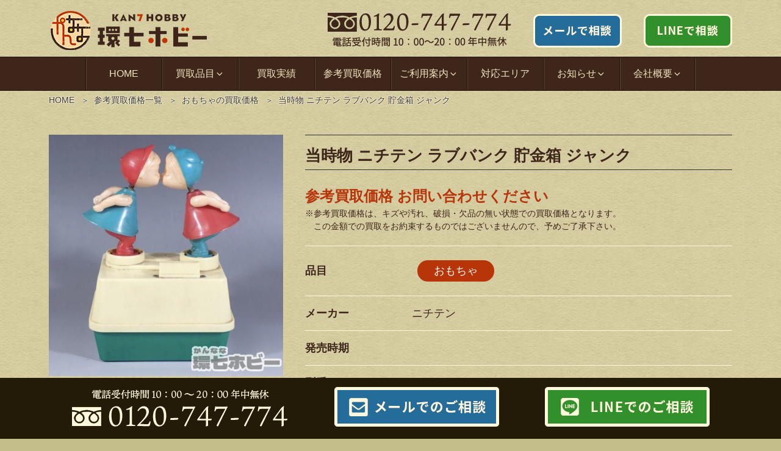

--- FILE ---
content_type: text/html; charset=UTF-8
request_url: https://kan7hobby.com/item/16697/
body_size: 37363
content:
<!DOCTYPE html><html lang="ja" class="no-js no-svg"><head><meta charset="UTF-8"><meta name="viewport" content="width=device-width, initial-scale=1"><link rel="profile" href="http://gmpg.org/xfn/11"> <script>(function(html){html.className = html.className.replace(/\bno-js\b/,'js')})(document.documentElement);</script> <link media="all" href="https://kan7hobby.com/wp-content/cache/autoptimize/css/autoptimize_d28ed4d24799201485e148b25e68b6f3.css" rel="stylesheet" /><title>当時物 ニチテン ラブバンク 貯金箱 ジャンク 参考買取価格 ｜買取専門店 環七ホビー</title><meta name="description" content="当時物 ニチテン ラブバンク 貯金箱 ジャンク の参考買取価格です。このようなアイテムをお持ちなら買取専門店 環七ホビーにお売り下さい。" /><meta name="robots" content="index, follow, max-snippet:-1, max-image-preview:large, max-video-preview:-1" /><link rel="canonical" href="https://kan7hobby.com/item/16697/" /><meta property="og:locale" content="ja_JP" /><meta property="og:type" content="article" /><meta property="og:title" content="当時物 ニチテン ラブバンク 貯金箱 ジャンク 参考買取価格 ｜買取専門店 環七ホビー" /><meta property="og:description" content="当時物 ニチテン ラブバンク 貯金箱 ジャンク の参考買取価格です。このようなアイテムをお持ちなら買取専門店 環七ホビーにお売り下さい。" /><meta property="og:url" content="https://kan7hobby.com/item/16697/" /><meta property="og:site_name" content="環七ホビー" /><meta property="og:image" content="https://kan7hobby.com/wp-content/uploads/2023/11/IMG_5807.jpeg" /><meta property="og:image:width" content="709" /><meta property="og:image:height" content="730" /> <script type="application/ld+json" class="yoast-schema-graph">{"@context":"https://schema.org","@graph":[{"@type":"WebSite","@id":"https://kan7hobby.com/#website","url":"https://kan7hobby.com/","name":"\u74b0\u4e03\u30db\u30d3\u30fc","description":"","potentialAction":[{"@type":"SearchAction","target":"https://kan7hobby.com/?s={search_term_string}","query-input":"required name=search_term_string"}],"inLanguage":"ja"},{"@type":"ImageObject","@id":"https://kan7hobby.com/item/16697/#primaryimage","inLanguage":"ja","url":"https://kan7hobby.com/wp-content/uploads/2023/11/IMG_5807.jpeg","width":709,"height":730,"caption":"\u5f53\u6642\u7269 \u30cb\u30c1\u30c6\u30f3 \u30e9\u30d6\u30d0\u30f3\u30af \u8caf\u91d1\u7bb1 \u30b8\u30e3\u30f3\u30af"},{"@type":"WebPage","@id":"https://kan7hobby.com/item/16697/#webpage","url":"https://kan7hobby.com/item/16697/","name":"\u5f53\u6642\u7269 \u30cb\u30c1\u30c6\u30f3 \u30e9\u30d6\u30d0\u30f3\u30af \u8caf\u91d1\u7bb1 \u30b8\u30e3\u30f3\u30af \u53c2\u8003\u8cb7\u53d6\u4fa1\u683c \uff5c\u8cb7\u53d6\u5c02\u9580\u5e97 \u74b0\u4e03\u30db\u30d3\u30fc","isPartOf":{"@id":"https://kan7hobby.com/#website"},"primaryImageOfPage":{"@id":"https://kan7hobby.com/item/16697/#primaryimage"},"datePublished":"2023-11-04T08:43:48+00:00","dateModified":"2023-11-04T08:43:48+00:00","description":"\u5f53\u6642\u7269 \u30cb\u30c1\u30c6\u30f3 \u30e9\u30d6\u30d0\u30f3\u30af \u8caf\u91d1\u7bb1 \u30b8\u30e3\u30f3\u30af \u306e\u53c2\u8003\u8cb7\u53d6\u4fa1\u683c\u3067\u3059\u3002\u3053\u306e\u3088\u3046\u306a\u30a2\u30a4\u30c6\u30e0\u3092\u304a\u6301\u3061\u306a\u3089\u8cb7\u53d6\u5c02\u9580\u5e97 \u74b0\u4e03\u30db\u30d3\u30fc\u306b\u304a\u58f2\u308a\u4e0b\u3055\u3044\u3002","inLanguage":"ja","potentialAction":[{"@type":"ReadAction","target":["https://kan7hobby.com/item/16697/"]}]}]}</script> <link rel="alternate" type="application/rss+xml" title="環七ホビー &raquo; フィード" href="https://kan7hobby.com/feed/" /><link rel="alternate" type="application/rss+xml" title="環七ホビー &raquo; コメントフィード" href="https://kan7hobby.com/comments/feed/" /> <!--[if lt IE 9]><link rel='stylesheet' id='twentyseventeen-ie8-css'  href='https://kan7hobby.com/wp-content/themes/twentyseventeen/assets/css/ie8.css' type='text/css' media='all' /> <![endif]--><link rel='stylesheet' id='mm-compiled-options-mobmenu-css'  href='https://kan7hobby.com/wp-content/cache/autoptimize/css/autoptimize_single_bb7ad1b42ef2956b164f1f3a6f1bb1ba.css' type='text/css' media='all' /> <script type='text/javascript' src='https://kan7hobby.com/wp-includes/js/jquery/jquery.js' id='jquery-core-js'></script> <!--[if lt IE 9]> <script type='text/javascript' src='https://kan7hobby.com/wp-content/themes/twentyseventeen/assets/js/html5.js' id='html5-js'></script> <![endif]--><link rel="https://api.w.org/" href="https://kan7hobby.com/wp-json/" /><link rel="alternate" type="application/json" href="https://kan7hobby.com/wp-json/wp/v2/item_entry/16697" /><link rel="alternate" type="application/json+oembed" href="https://kan7hobby.com/wp-json/oembed/1.0/embed?url=https%3A%2F%2Fkan7hobby.com%2Fitem%2F16697%2F" /><link rel="alternate" type="text/xml+oembed" href="https://kan7hobby.com/wp-json/oembed/1.0/embed?url=https%3A%2F%2Fkan7hobby.com%2Fitem%2F16697%2F&#038;format=xml" /><link rel="preload" href="https://kan7hobby.com/wp-content/uploads/2023/11/IMG_5807.jpeg" as="image" /><link rel="icon" href="https://kan7hobby.com/wp-content/uploads/2024/12/cropped-favicon2-1-twentyseventeen-thumbnail-avatar.png" sizes="32x32" /><link rel="icon" href="https://kan7hobby.com/wp-content/uploads/2024/12/cropped-favicon2-1-medium.png" sizes="192x192" /><link rel="apple-touch-icon" href="https://kan7hobby.com/wp-content/uploads/2024/12/cropped-favicon2-1-medium.png" /><meta name="msapplication-TileImage" content="https://kan7hobby.com/wp-content/uploads/2024/12/cropped-favicon2-1-medium.png" /></head><body class="item_entry-template-default single single-item_entry postid-16697 group-blog title-tagline-hidden colors-light mob-menu-slideout-over"><div id="page" class="site"> <a class="skip-link screen-reader-text" href="#content">コンテンツへスキップ</a><header id="masthead" class="site-header" role="banner"><div class="custom-header"><div class="custom-header-media"></div><div class="site-branding"><div class="branding"><div></div></div><div class="wrap"><div class="site-branding-any"><div class="site-logo"><a href="https://kan7hobby.com/"><img loading="lazy" height="70" width="262" src="https://kan7hobby.com/wp-content/themes/twentyseventeench/img/default/logo.png" alt="環七ホビー" /></a></div><div class="site-util"><span class="tel-num"><img loading="lazy" height="59" width="301" src="https://kan7hobby.com/wp-content/themes/twentyseventeench/img/default/h-tel.png" alt="フリーダイヤル 0120-747-774 電話受付時間 10:00～20:00 年中無休" /></span></div><div class="site-util"><a href="https://kan7hobby.com/form/"><img loading="lazy" height="55" width="145" src="https://kan7hobby.com/wp-content/themes/twentyseventeench/img/default/h-mail.png" alt="メールで相談" /></a></div><div class="site-util"><a href="https://kan7hobby.com/line/"><img loading="lazy" height="55" width="145" src="https://kan7hobby.com/wp-content/themes/twentyseventeench/img/default/h-line.png" alt="LINEで相談" /></a></div></div><div class="site-branding-text"></div></div></div></div><div class="navigation-top"><div class="wrap"><nav id="site-navigation" role="navigation"><div class="menu-header_nav-container"><ul id="top-menu" class="menu"><li><a href="https://kan7hobby.com/">HOME</a></li><li class="menu-item-has-children"><span>買取品目<svg class="icon icon-angle-down" aria-hidden="true" role="img"> <use href="#icon-angle-down" xlink:href="#icon-angle-down"></use> </svg></span><ul class="sub-menu"><li><a href="https://kan7hobby.com/toy/">おもちゃ</a></li><li><a href="https://kan7hobby.com/figure/">フィギュア</a></li><li><a href="https://kan7hobby.com/animation-goods/">アニメ・特撮・キャラクターグッズ</a></li><li><a href="https://kan7hobby.com/cellga/">セル画・台本</a></li><li><a href="https://kan7hobby.com/doll/">ドール・着せ替え人形</a></li><li><a href="https://kan7hobby.com/minicar/">ミニカー</a></li><li><a href="https://kan7hobby.com/plastic-model/">プラモデル</a></li><li><a href="https://kan7hobby.com/railway-model/">鉄道模型</a></li><li><a href="https://kan7hobby.com/rc/">ラジコン</a></li><li><a href="https://kan7hobby.com/game/">ゲーム</a></li><li><a href="https://kan7hobby.com/tradingcard/">トレカ</a></li><li><a href="https://kan7hobby.com/toygun/">トイガン</a></li><li><a href="https://kan7hobby.com/audio/">オーディオ</a></li><li><a href="https://kan7hobby.com/sports-goods/">スポーツグッズ</a></li><li><a href="https://kan7hobby.com/transceiver/">無線機</a></li><li><a href="https://kan7hobby.com/dvd/">DVD・Blu-ray 買取</a></li><li><a href="https://kan7hobby.com/record/">レコード・CD 買取</a></li><li><a href="https://kan7hobby.com/book/">本・雑誌</a></li><li><a href="https://kan7hobby.com/poster/">古い紙モノ・ポスター</a></li><li><a href="https://kan7hobby.com/artist-goods/">アーティストグッズ</a></li><li><a href="https://kan7hobby.com/instrument/">楽器</a></li><li><a href="https://kan7hobby.com/outdoor/">アウトドア用品・釣具</a></li><li><a href="https://kan7hobby.com/stationary/">文房具</a></li><li><a href="https://kan7hobby.com/cassette-tape/">カセットテープ 買取</a></li><li><a href="https://kan7hobby.com/walkman/">ウォークマン・ポータブルカセットプレーヤー 買取</a></li><li><a href="https://kan7hobby.com/retro-pc/">レトロPC・マイコン 買取</a></li><li><a href="https://kan7hobby.com/retro-kaden/">レトロ家電・雑貨 買取</a></li><li><a href="https://kan7hobby.com/lego/">レゴブロック 買取</a></li><li><a href="https://kan7hobby.com/railway/">鉄道グッズ・部品・廃品 買取</a></li><li><a href="https://kan7hobby.com/camera/">カメラ・光学機器 買取</a></li><li><a href="https://kan7hobby.com/boardgame/">ボードゲーム・TRPG 買取</a></li><li><a href="https://kan7hobby.com/magic-goods/">手品グッズ</a></li><li><a href="https://kan7hobby.com/ihin/">遺品整理</a></li></ul></li><li><a href="https://kan7hobby.com/category/example/">買取実績</a></li><li><a href="https://kan7hobby.com/item/">参考買取価格</a></li><li class="menu-item-has-children"><span>ご利用案内<svg class="icon icon-angle-down" aria-hidden="true" role="img"> <use href="#icon-angle-down" xlink:href="#icon-angle-down"></use> </svg></span><ul class="sub-menu"><li><a href="https://kan7hobby.com/visit/">出張買取の流れ</a></li><li><a href="https://kan7hobby.com/delivery/">宅配買取の流れ</a></li><li><a href="https://kan7hobby.com/store/">持込買取の流れ</a></li><li><a href="https://kan7hobby.com/line/">LINE査定</a></li><li><a href="https://kan7hobby.com/qa/">よくある質問</a></li></ul></li><li><a href="https://kan7hobby.com/area/">対応エリア</a></li><li class="menu-item-has-children"><span>お知らせ<svg class="icon icon-angle-down" aria-hidden="true" role="img"> <use href="#icon-angle-down" xlink:href="#icon-angle-down"></use> </svg></span><ul class="sub-menu"><li><a href="https://kan7hobby.com/category/topics/">お知らせ</a></li><li><a href="https://kan7hobby.com/category/column/">ブログ</a></li></ul></li><li class="menu-item-has-children"><span>会社概要<svg class="icon icon-angle-down" aria-hidden="true" role="img"> <use href="#icon-angle-down" xlink:href="#icon-angle-down"></use> </svg></span><ul class="sub-menu"><li><a href="https://kan7hobby.com/company/">会社概要</a></li><li><a href="https://kan7hobby.com/company/#map">中野店</a></li><li><a href="https://kan7hobby.com/nerima-store/">練馬店</a></li><li><a href="https://kan7hobby.com/setagaya-store/">世田谷店</a></li><li><a href="https://kan7hobby.com/adachi-store/">足立店</a></li></ul></li></ul></div></nav></div></div><div id="assist_nav"><ul><li class="sp-tel"><span class="tel-num"><img src="https://kan7hobby.com/wp-content/themes/twentyseventeench/img/default/sp-tel.png" alt="電話受付 10：00～20：00 年中無休 0120-747-774" width="320" height="66" class="nolazy" loading="lazy"  /></span></li><li class="sp-mail"><a href="https://kan7hobby.com/form/">メールでご相談</a></li></ul></div></header><div class="site-content-contain"><div id="content" class="site-content"><div id="breadcrumb"><ol><li><a href="https://kan7hobby.com/">HOME</a></li><li><a href="https://kan7hobby.com/item/">参考買取価格一覧</a></li><li><a href="https://kan7hobby.com/genre/toy-t/">おもちゃの買取価格</a></li><li class="breadcrumb-item">当時物 ニチテン ラブバンク 貯金箱 ジャンク</li></ol></div> <script type="application/ld+json">{
  "@context": "http://schema.org",
  "@type": "BreadcrumbList",
  "itemListElement":
  [

    {
      "@type": "ListItem",
      "position": 1,
      "item":
      {
        "@id": "https://kan7hobby.com/",
        "name": "HOME"
      }
    },
    {
      "@type": "ListItem",
      "position": 2,
      "item":
      {
        "@id": "https://kan7hobby.com/item/",
        "name": "参考買取価格一覧"
      }
    },
    {
      "@type": "ListItem",
      "position": 3,
      "item":
      {
        "@id": "https://kan7hobby.com/genre/toy-t/",
        "name": "おもちゃの買取価格"
      }
    },
    {
      "@type": "ListItem",
      "position": 4,
      "item":
      {
        "@id": "https://kan7hobby.com/item/16697/",
        "name": "当時物 ニチテン ラブバンク 貯金箱 ジャンク"
      }
    }
  ]
}</script> <div class="wrap"><div id="primary" class="content-area"><main id="main" class="site-main" role="main"><article id="post-16697" class="post-16697 item_entry type-item_entry status-publish has-post-thumbnail item_group1-toy-t"><div class="entry-content"><div class="item-info"><div class="item-image"> <span><img width="709" height="730" src="https://kan7hobby.com/wp-content/uploads/2023/11/IMG_5807.jpeg" class="nolazy wp-post-image" alt="当時物 ニチテン ラブバンク 貯金箱 ジャンク" loading="eager" srcset="https://kan7hobby.com/wp-content/uploads/2023/11/IMG_5807.jpeg 709w, https://kan7hobby.com/wp-content/uploads/2023/11/IMG_5807-medium.jpeg 291w" sizes="100vw" /></span></div><div class="item-data"><header class="entry-header"><h1 class="entry-title">当時物 ニチテン ラブバンク 貯金箱 ジャンク</h1></header><p class="item-price">参考買取価格 お問い合わせください</p><p class="indent">※参考買取価格は、キズや汚れ、破損・欠品の無い状態での買取価格となります。<br /> この金額での買取をお約束するものではございませんので、予めご了承下さい。</p><table><tr><th scope="row">品目</th><td><ul><li><a href="https://kan7hobby.com/toy/">おもちゃ</a></li></ul></td></tr><tr><th scope="row">メーカー</th><td>ニチテン</td></tr><tr><th scope="row">発売時期</th><td></td></tr><tr><th scope="row">型番</th><td></td></tr><tr><th scope="row">定価</th><td></td></tr></table></div></div><section id="post-16697-introduction" class="box"><div class="introduction-wrap"><h2 id="post-16697-introduction-heading">買取担当スタッフより</h2><div class="txtbox"><p>&nbsp;</p><p class="p1"><span class="s1">当時物</span> <span class="s1">ニチテン</span> <span class="s1">ラブバンク</span> <span class="s1">貯金箱</span> <span class="s1">ジャンクをお買取りいたしました。</span></p><p>&nbsp;</p><p class="p1"><span class="s1">昭和レトロなファンシー雑貨の高価買取は、環七ホビーにぜひお任せください！</span></p></div></div></section><div class="outer color1"><section id="item-price" class="box item"><h2 id="item-price-heading">おもちゃの参考買取価格</h2><p class="catch">環七ホビーのおもちゃの参考買取価格です。買取価格相場の参考にご覧ください。</p><div><div class="item-withumb"><table><thead><tr><th scope="col" colspan="2">商品名</th><th scope="col">メーカー</th><th scope="col">参考買取価格</th></tr></thead><tbody><tr><td class="thumb"><span><img width="150" height="150" src="https://kan7hobby.com/wp-content/uploads/2025/05/IMG_8684-thumbnail.jpeg" class="attachment-thumbnail size-thumbnail wp-post-image" alt="新品未開封 バンダイ デジモンアドベンチャー デジヴァイス Ver.15th アニメオリジナルカラー" loading="lazy" srcset="https://kan7hobby.com/wp-content/uploads/2025/05/IMG_8684-thumbnail.jpeg 150w, https://kan7hobby.com/wp-content/uploads/2025/05/IMG_8684-twentyseventeen-thumbnail-avatar.jpeg 100w" sizes="100vw" /></span></td><td class="item"><a href="https://kan7hobby.com/item/28660/">新品未開封 バンダイ デジモンアドベンチャー デジヴァイス Ver.15th アニメオリジナルカラー</a></td><td class="maker">バンダイ</td><td class="price"><span class="accent">13,000</span><span class="accent">円</span></td></tr><tr><td class="thumb"><span><img width="150" height="150" src="https://kan7hobby.com/wp-content/uploads/2025/06/IMG_9267-thumbnail.jpeg" class="attachment-thumbnail size-thumbnail wp-post-image" alt="ポピー 仮面ライダー 狼男 オオカミ男 ミニソフビ" loading="lazy" srcset="https://kan7hobby.com/wp-content/uploads/2025/06/IMG_9267-thumbnail.jpeg 150w, https://kan7hobby.com/wp-content/uploads/2025/06/IMG_9267-medium.jpeg 298w, https://kan7hobby.com/wp-content/uploads/2025/06/IMG_9267-twentyseventeen-thumbnail-avatar.jpeg 100w, https://kan7hobby.com/wp-content/uploads/2025/06/IMG_9267.jpeg 724w" sizes="100vw" /></span></td><td class="item"><a href="https://kan7hobby.com/item/29142/">ポピー 仮面ライダー 狼男 オオカミ男 ミニソフビ</a></td><td class="maker">ポピー</td><td class="price"><span class="accent">10,000</span><span class="accent">円</span></td></tr><tr><td class="thumb"><span><img width="150" height="150" src="https://kan7hobby.com/wp-content/uploads/2025/05/IMG_7975-thumbnail.jpeg" class="attachment-thumbnail size-thumbnail wp-post-image" alt="70体限定 SHIMA-X シマックス マジンガーZ 機械獣ジェノサイダーF9 レトロカラー ソフビ" loading="lazy" srcset="https://kan7hobby.com/wp-content/uploads/2025/05/IMG_7975-thumbnail.jpeg 150w, https://kan7hobby.com/wp-content/uploads/2025/05/IMG_7975-twentyseventeen-thumbnail-avatar.jpeg 100w" sizes="100vw" /></span></td><td class="item"><a href="https://kan7hobby.com/item/28050/">70体限定 SHIMA-X シマックス マジンガーZ 機械獣ジェノサイダーF9 レトロカラー ソフビ</a></td><td class="maker">シマックス</td><td class="price">お問い合わせ</td></tr><tr><td class="thumb"><span><img width="150" height="150" src="https://kan7hobby.com/wp-content/uploads/2025/12/IMG_4056-thumbnail.jpeg" class="attachment-thumbnail size-thumbnail wp-post-image" alt="ポピー 超人バロム・1 ボップ 変身ベルト" loading="lazy" srcset="https://kan7hobby.com/wp-content/uploads/2025/12/IMG_4056-thumbnail.jpeg 150w, https://kan7hobby.com/wp-content/uploads/2025/12/IMG_4056-twentyseventeen-thumbnail-avatar.jpeg 100w" sizes="100vw" /></span></td><td class="item"><a href="https://kan7hobby.com/item/34373/">ポピー 超人バロム・1 ボップ 変身ベルト</a></td><td class="maker">ポピー</td><td class="price"><span class="accent">20,000</span><span class="accent">円</span></td></tr><tr><td class="thumb"><span><img width="150" height="150" src="https://kan7hobby.com/wp-content/uploads/2025/04/IMG_7446-thumbnail.jpeg" class="attachment-thumbnail size-thumbnail wp-post-image" alt="バンダイ セーラームーンS 占い水晶玉 クリスタルメッセージ" loading="lazy" srcset="https://kan7hobby.com/wp-content/uploads/2025/04/IMG_7446-thumbnail.jpeg 150w, https://kan7hobby.com/wp-content/uploads/2025/04/IMG_7446-medium.jpeg 298w, https://kan7hobby.com/wp-content/uploads/2025/04/IMG_7446-twentyseventeen-thumbnail-avatar.jpeg 100w, https://kan7hobby.com/wp-content/uploads/2025/04/IMG_7446.jpeg 726w" sizes="100vw" /></span></td><td class="item"><a href="https://kan7hobby.com/item/27870/">バンダイ セーラームーンS 占い水晶玉 クリスタルメッセージ</a></td><td class="maker">バンダイ</td><td class="price">お問い合わせ</td></tr><tr><td class="thumb"><span><img width="150" height="150" src="https://kan7hobby.com/wp-content/uploads/2025/02/IMG_5681-thumbnail.jpeg" class="attachment-thumbnail size-thumbnail wp-post-image" alt="ポピー キングザウルス ザ☆ウルトラマン ピグ ソフビ" loading="lazy" srcset="https://kan7hobby.com/wp-content/uploads/2025/02/IMG_5681-thumbnail.jpeg 150w, https://kan7hobby.com/wp-content/uploads/2025/02/IMG_5681-twentyseventeen-thumbnail-avatar.jpeg 100w" sizes="100vw" /></span></td><td class="item"><a href="https://kan7hobby.com/item/26817/">ポピー キングザウルス ザ☆ウルトラマン ピグ ソフビ</a></td><td class="maker">ポピー</td><td class="price">お問い合わせ</td></tr><tr><td class="thumb"><span><img width="150" height="150" src="https://kan7hobby.com/wp-content/uploads/2024/10/IMG_3935-thumbnail.jpeg" class="attachment-thumbnail size-thumbnail wp-post-image" alt="マーミット スーパージェッター ソフビ" loading="lazy" srcset="https://kan7hobby.com/wp-content/uploads/2024/10/IMG_3935-thumbnail.jpeg 150w, https://kan7hobby.com/wp-content/uploads/2024/10/IMG_3935-medium.jpeg 298w, https://kan7hobby.com/wp-content/uploads/2024/10/IMG_3935-twentyseventeen-thumbnail-avatar.jpeg 100w, https://kan7hobby.com/wp-content/uploads/2024/10/IMG_3935.jpeg 726w" sizes="100vw" /></span></td><td class="item"><a href="https://kan7hobby.com/item/24545/">マーミット スーパージェッター ソフビ</a></td><td class="maker">マーミット</td><td class="price">お問い合わせ</td></tr><tr><td class="thumb"><span><img width="150" height="150" src="https://kan7hobby.com/wp-content/uploads/2025/09/IMG_1427-thumbnail.jpeg" class="attachment-thumbnail size-thumbnail wp-post-image" alt="武蔵野銀行 たけちゃん タケちゃん アコーディオン 貯金箱 ソフビ 人形" loading="lazy" srcset="https://kan7hobby.com/wp-content/uploads/2025/09/IMG_1427-thumbnail.jpeg 150w, https://kan7hobby.com/wp-content/uploads/2025/09/IMG_1427-twentyseventeen-thumbnail-avatar.jpeg 100w" sizes="100vw" /></span></td><td class="item"><a href="https://kan7hobby.com/item/31146/">武蔵野銀行 たけちゃん タケちゃん アコーディオン 貯金箱 ソフビ 人形</a></td><td class="maker">武蔵野銀行</td><td class="price"><span class="accent">3,500</span><span class="accent">円</span></td></tr><tr><td class="thumb"><span><img width="150" height="150" src="https://kan7hobby.com/wp-content/uploads/2024/08/IMG_2029-thumbnail.jpeg" class="attachment-thumbnail size-thumbnail wp-post-image" alt="未開封 無版権 パチ系 栄光の10人ライダー フィギュア" loading="lazy" srcset="https://kan7hobby.com/wp-content/uploads/2024/08/IMG_2029-thumbnail.jpeg 150w, https://kan7hobby.com/wp-content/uploads/2024/08/IMG_2029-twentyseventeen-thumbnail-avatar.jpeg 100w" sizes="100vw" /></span></td><td class="item"><a href="https://kan7hobby.com/item/22757/">未開封 無版権 パチ系 栄光の10人ライダー フィギュア</a></td><td class="maker"></td><td class="price">お問い合わせ</td></tr><tr><td class="thumb"><span><img width="150" height="150" src="https://kan7hobby.com/wp-content/uploads/2023/07/IMG_2719-thumbnail.jpeg" class="attachment-thumbnail size-thumbnail wp-post-image" alt="マクドナルド フードストラップ" loading="lazy" srcset="https://kan7hobby.com/wp-content/uploads/2023/07/IMG_2719-thumbnail.jpeg 150w, https://kan7hobby.com/wp-content/uploads/2023/07/IMG_2719-twentyseventeen-thumbnail-avatar.jpeg 100w" sizes="100vw" /></span></td><td class="item"><a href="https://kan7hobby.com/item/14254/">マクドナルド フードストラップ</a></td><td class="maker">マクドナルド</td><td class="price">お問い合わせ</td></tr><tr><td class="thumb"><span><img width="150" height="150" src="https://kan7hobby.com/wp-content/uploads/2024/06/IMG_1068-thumbnail.jpeg" class="attachment-thumbnail size-thumbnail wp-post-image" alt="当時物 KOWA ふらぃどえっぐ ツッパリ 不良 ぬいぐるみ" loading="lazy" srcset="https://kan7hobby.com/wp-content/uploads/2024/06/IMG_1068-thumbnail.jpeg 150w, https://kan7hobby.com/wp-content/uploads/2024/06/IMG_1068-twentyseventeen-thumbnail-avatar.jpeg 100w" sizes="100vw" /></span></td><td class="item"><a href="https://kan7hobby.com/item/21758/">当時物 KOWA ふらぃどえっぐ ツッパリ 不良 ぬいぐるみ</a></td><td class="maker">KOWA</td><td class="price">お問い合わせ</td></tr><tr><td class="thumb"><span><img width="150" height="150" src="https://kan7hobby.com/wp-content/uploads/2023/05/IMG_0256-thumbnail.jpeg" class="attachment-thumbnail size-thumbnail wp-post-image" alt="マチャアキのがんばれ9時まで!! クシャおじさん 成田幸雄 ソフビ人形" loading="lazy" srcset="https://kan7hobby.com/wp-content/uploads/2023/05/IMG_0256-thumbnail.jpeg 150w, https://kan7hobby.com/wp-content/uploads/2023/05/IMG_0256-twentyseventeen-thumbnail-avatar.jpeg 100w" sizes="100vw" /></span></td><td class="item"><a href="https://kan7hobby.com/item/11789/">マチャアキのがんばれ9時まで!! クシャおじさん 成田幸雄 ソフビ人形</a></td><td class="maker"></td><td class="price">お問い合わせ</td></tr></tbody></table></div></div><p class="more"><a href="https://kan7hobby.com/genre/toy-t/">おもちゃの買取価格一覧へ</a></p></section></div><div class="outer"><section id="[the-name]-results" class="box results"><h2 id="[the-name]-results-heading">おもちゃの買取実績</h2><p class="catch"><span class="deco">全国</span>のお客様から買い取らせていただいたおもちゃの一部をご紹介!</p><div class="swiper-custom"><div class="results-withumb swiper-container"><ul class="swiper-wrapper"><li class="swiper-slide"><div class="post-wrap small-font"><div class="pict"><span><img width="300" height="294" src="https://kan7hobby.com/wp-content/uploads/2026/01/IMG_4753-medium.jpeg" class="nolazy wp-post-image" alt="ベアモデル ドラゴンボーイ マジンガーZ ダブラスM2 ソフビ メタリックカラー" loading="lazy" sizes="100vw" srcset="https://kan7hobby.com/wp-content/uploads/2026/01/IMG_4753-medium.jpeg 300w, https://kan7hobby.com/wp-content/uploads/2026/01/IMG_4753.jpeg 730w" /></span></div><div class="date"><span class="type type3">持込買取</span> 2026年01月22日</div><div class="status">東京都三鷹市中原</div><div class="title"><a href="https://kan7hobby.com/34907/">ベアモデル ドラゴンボーイ マジンガーZ ダブラスM2 ソフビ メタリックカラーをお買い取りいたしました｜環七ホビーの持込買取</a></div><div class="price">参考買取価格 お問い合わせ</div></div></li><li class="swiper-slide"><div class="post-wrap small-font"><div class="pict"><span><img width="300" height="292" src="https://kan7hobby.com/wp-content/uploads/2026/01/IMG_4740-medium.jpeg" class="nolazy wp-post-image" alt="ポピー バトルフィーバーJ プラデラ バトルフィーバー" loading="lazy" sizes="100vw" srcset="https://kan7hobby.com/wp-content/uploads/2026/01/IMG_4740-medium.jpeg 300w, https://kan7hobby.com/wp-content/uploads/2026/01/IMG_4740.jpeg 730w" /></span></div><div class="date"><span class="type type3">持込買取</span> 2026年01月21日</div><div class="status">東京都中野区江古田</div><div class="title"><a href="https://kan7hobby.com/34881/">ポピー バトルフィーバーJ プラデラ バトルフィーバーをお買い取りいたしました｜環七ホビーの持込買取</a></div><div class="price">参考買取価格 お問い合わせ</div></div></li><li class="swiper-slide"><div class="post-wrap small-font"><div class="pict"><span><img width="300" height="280" src="https://kan7hobby.com/wp-content/uploads/2026/01/IMG_4703-medium.jpeg" class="nolazy wp-post-image" alt="ポピー ゲッターロボ ゲッター2 超合金" loading="lazy" sizes="100vw" srcset="https://kan7hobby.com/wp-content/uploads/2026/01/IMG_4703-medium.jpeg 300w, https://kan7hobby.com/wp-content/uploads/2026/01/IMG_4703.jpeg 730w" /></span></div><div class="date"><span class="type type3">持込買取</span> 2026年01月19日</div><div class="status">東京都調布市染地</div><div class="title"><a href="https://kan7hobby.com/34832/">ポピー ゲッターロボ ゲッター2 超合金をお買い取りいたしました｜環七ホビーの持込買取</a></div><div class="price">参考買取価格 お問い合わせ</div></div></li><li class="swiper-slide"><div class="post-wrap small-font"><div class="pict"><span><img width="300" height="274" src="https://kan7hobby.com/wp-content/uploads/2026/01/IMG_4697-medium.jpeg" class="nolazy wp-post-image" alt="未使用 80年代 サンリオ ハンギョドン 湯のみ" loading="lazy" sizes="100vw" srcset="https://kan7hobby.com/wp-content/uploads/2026/01/IMG_4697-medium.jpeg 300w, https://kan7hobby.com/wp-content/uploads/2026/01/IMG_4697.jpeg 730w" /></span></div><div class="date"><span class="type type3">持込買取</span> 2026年01月19日</div><div class="status">東京都荒川区南千住</div><div class="title"><a href="https://kan7hobby.com/34830/">未使用 80年代 サンリオ ハンギョドン 湯のみをお買い取りいたしました｜環七ホビーの持込買取</a></div><div class="price">参考買取価格 <span>3,500</span>円</div></div></li><li class="swiper-slide"><div class="post-wrap small-font"><div class="pict"><span><img width="300" height="295" src="https://kan7hobby.com/wp-content/uploads/2026/01/IMG_4623-medium.jpeg" class="nolazy wp-post-image" alt="マスダヤ 増田屋 ローリング ゴリラ ブリキ ジャンク" loading="lazy" sizes="100vw" srcset="https://kan7hobby.com/wp-content/uploads/2026/01/IMG_4623-medium.jpeg 300w, https://kan7hobby.com/wp-content/uploads/2026/01/IMG_4623.jpeg 730w" /></span></div><div class="date"><span class="type type3">持込買取</span> 2026年01月18日</div><div class="status">東京都世田谷区千歳台</div><div class="title"><a href="https://kan7hobby.com/34809/">マスダヤ 増田屋 ローリング ゴリラ ブリキ ジャンクをお買い取りいたしました｜環七ホビーの持込買取</a></div><div class="price">参考買取価格 <span>14,000</span>円</div></div></li><li class="swiper-slide"><div class="post-wrap small-font"><div class="pict"><span><img width="300" height="295" src="https://kan7hobby.com/wp-content/uploads/2026/01/IMG_4560-medium.jpeg" class="nolazy wp-post-image" alt="旧タカラ ミクロマン ムック カタログ" loading="lazy" sizes="100vw" srcset="https://kan7hobby.com/wp-content/uploads/2026/01/IMG_4560-medium.jpeg 300w, https://kan7hobby.com/wp-content/uploads/2026/01/IMG_4560.jpeg 730w" /></span></div><div class="date"><span class="type type3">持込買取</span> 2026年01月14日</div><div class="status">東京都板橋区桜川</div><div class="title"><a href="https://kan7hobby.com/34700/">旧タカラ ミクロマン ムック カタログをお買い取りいたしました｜環七ホビーの持込買取</a></div><div class="price">参考買取価格 <span>1,500</span>円</div></div></li><li class="swiper-slide"><div class="post-wrap small-font"><div class="pict"><span><img width="300" height="296" src="https://kan7hobby.com/wp-content/uploads/2026/01/IMG_4432-medium.jpeg" class="nolazy wp-post-image" alt="当時物 野村トーイ メカナイズド ブリキ ロボット ジャンク" loading="lazy" sizes="100vw" srcset="https://kan7hobby.com/wp-content/uploads/2026/01/IMG_4432-medium.jpeg 300w, https://kan7hobby.com/wp-content/uploads/2026/01/IMG_4432-twentyseventeen-thumbnail-avatar.jpeg 100w, https://kan7hobby.com/wp-content/uploads/2026/01/IMG_4432.jpeg 730w" /></span></div><div class="date"><span class="type type3">持込買取</span> 2026年01月11日</div><div class="status">東京都小平市上水本町</div><div class="title"><a href="https://kan7hobby.com/34646/">当時物 野村トーイ メカナイズド ブリキ ロボット ジャンクをお買い取りいたしました｜環七ホビーの持込買取</a></div><div class="price">参考買取価格 <span>80,000</span>円</div></div></li><li class="swiper-slide"><div class="post-wrap small-font"><div class="pict"><span><img width="300" height="284" src="https://kan7hobby.com/wp-content/uploads/2026/01/IMG_4422-medium.jpeg" class="nolazy wp-post-image" alt="当時物 サンリオ ハンギョドン 忍者もんじゃ まねきバンク 貯金箱" loading="lazy" sizes="100vw" srcset="https://kan7hobby.com/wp-content/uploads/2026/01/IMG_4422-medium.jpeg 300w, https://kan7hobby.com/wp-content/uploads/2026/01/IMG_4422.jpeg 730w" /></span></div><div class="date"><span class="type type1">出張買取</span> 2026年01月10日</div><div class="status">東京都稲城市東長沼</div><div class="title"><a href="https://kan7hobby.com/34639/">当時物 サンリオ ハンギョドン 忍者もんじゃ まねきバンク 貯金箱を買取いたしました｜環七ホビーの遺品整理</a></div><div class="price">参考買取価格 <span>16,500</span>円</div></div></li><li class="swiper-slide"><div class="post-wrap small-font"><div class="pict"><span><img width="300" height="296" src="https://kan7hobby.com/wp-content/uploads/2026/01/IMG_4314-medium.jpeg" class="nolazy wp-post-image" alt="1986年 サンリオ ハンギョドン 開運招福 缶ペンケース" loading="lazy" sizes="100vw" srcset="https://kan7hobby.com/wp-content/uploads/2026/01/IMG_4314-medium.jpeg 300w, https://kan7hobby.com/wp-content/uploads/2026/01/IMG_4314-twentyseventeen-thumbnail-avatar.jpeg 100w, https://kan7hobby.com/wp-content/uploads/2026/01/IMG_4314.jpeg 730w" /></span></div><div class="date"><span class="type type3">持込買取</span> 2026年01月05日</div><div class="status">東京都西東京市田無町</div><div class="title"><a href="https://kan7hobby.com/34508/">1986年 サンリオ ハンギョドン 開運招福 缶ペンケースをお買い取りいたしました｜環七ホビーの持込買取</a></div><div class="price">参考買取価格 <span>4,000</span>円</div></div></li><li class="swiper-slide"><div class="post-wrap small-font"><div class="pict"><span><img width="300" height="291" src="https://kan7hobby.com/wp-content/uploads/2026/01/IMG_4253-medium.jpeg" class="nolazy wp-post-image" alt="ポピー グレートマジンガー 超合金 GA-05" loading="lazy" sizes="100vw" srcset="https://kan7hobby.com/wp-content/uploads/2026/01/IMG_4253-medium.jpeg 300w, https://kan7hobby.com/wp-content/uploads/2026/01/IMG_4253.jpeg 730w" /></span></div><div class="date"><span class="type type3">持込買取</span> 2026年01月02日</div><div class="status">東京都杉並区松庵</div><div class="title"><a href="https://kan7hobby.com/34450/">ポピー グレートマジンガー GA-05 超合金をお買い取りいたしました｜環七ホビーの持込買取</a></div><div class="price">参考買取価格 <span>20,000</span>円</div></div></li><li class="swiper-slide"><div class="post-wrap small-font"><div class="pict"><span><img width="300" height="297" src="https://kan7hobby.com/wp-content/uploads/2025/12/IMG_4051-medium.jpeg" class="nolazy wp-post-image" alt="未使用 ポピー 仮面ライダー 光る・回る 変身ベルト" loading="lazy" sizes="100vw" srcset="https://kan7hobby.com/wp-content/uploads/2025/12/IMG_4051-medium.jpeg 300w, https://kan7hobby.com/wp-content/uploads/2025/12/IMG_4051-thumbnail.jpeg 150w, https://kan7hobby.com/wp-content/uploads/2025/12/IMG_4051-twentyseventeen-thumbnail-avatar.jpeg 100w, https://kan7hobby.com/wp-content/uploads/2025/12/IMG_4051.jpeg 730w" /></span></div><div class="date"><span class="type type3">持込買取</span> 2025年12月26日</div><div class="status">東京都練馬区中村南</div><div class="title"><a href="https://kan7hobby.com/34323/">未使用 ポピー 仮面ライダー 光る・回る 変身ベルトをお買い取りいたしました｜環七ホビーの持込買取</a></div><div class="price">参考買取価格 <span>22,500</span>円</div></div></li><li class="swiper-slide"><div class="post-wrap small-font"><div class="pict"><span><img width="300" height="295" src="https://kan7hobby.com/wp-content/uploads/2025/12/IMG_4018-medium.jpeg" class="nolazy wp-post-image" alt="旧タカラ おしゃれなポニー マイリトルポニー ソフビ グリーン テストショット 見本品" loading="lazy" sizes="100vw" srcset="https://kan7hobby.com/wp-content/uploads/2025/12/IMG_4018-medium.jpeg 300w, https://kan7hobby.com/wp-content/uploads/2025/12/IMG_4018.jpeg 730w" /></span></div><div class="date"><span class="type type3">持込買取</span> 2025年12月24日</div><div class="status">東京都荒川区町屋</div><div class="title"><a href="https://kan7hobby.com/34262/">旧タカラ おしゃれなポニー マイリトルポニー ソフビ グリーン テストショット 見本品をお買い取りいたしました｜環七ホビーの持込買取</a></div><div class="price">参考買取価格 お問い合わせ</div></div></li></ul></div><div class="results-pagination swiper-pagination swiper-pagination-white"></div><div class="results-button-prev swiper-button-prev"></div><div class="results-button-next swiper-button-next"></div></div> <script>jQuery(function($){
  var swiper = new Swiper('.results-withumb', {
    direction: 'horizontal',
    loop: false,
    slidesPerView: 1,
    spaceBetween: 20,
    centerInsufficientSlides: true,
    pagination: {
      el: '.results-pagination',
      type: 'bullets',
      clickable: true,
/*
      dynamicBullets: true,
*/
    },
    navigation: {
      nextEl: '.results-button-next',
      prevEl: '.results-button-prev',
      hideOnClick: true,
    },
    breakpoints: {
      // window width >= 640px
      640: {
        direction: 'horizontal',
        slidesPerView: 2,
        slidesPerColumn: 2,
        spaceBetween: 30,
        slidesPerColumnFill: 'row'
      },
      // window width >= 880px
      880: {
        direction: 'horizontal',
        slidesPerView: 3,
        slidesPerColumn: 2,
        slidesPerColumnFill: 'row'
      }
    }
  });
});</script> <p class="more"><a href="https://kan7hobby.com/category/example/">買取実績一覧を見る</a></p></section></div><div class="outer color1"><section id="post-16697-genre" class="box genre"><h2 id="post-16697-genre-heading"><span>買取対象</span>のおもちゃ</h2><p class="catch">大切にしてきたおもちゃ・コレクションを売るなら<span class="deco">『価値のわかる』</span>当店へ！</p><p class="txt-c">※[>]マークのあるカテゴリはクリックすると更に詳細をご覧いただけます。</p><ul class="toy"><li class="buriki"> <a href="https://kan7hobby.com/toy/tin//"><div class="genre-name">ブリキ玩具</div><div class="genre-exp">明治から昭和30年代に制作されたブリキ玩具。ロボットや自動車が人気</div> </a></li><li class="sofvi"> <a href="https://kan7hobby.com/toy/softvinyl//"><div class="genre-name">ソフビ</div><div class="genre-exp">マルサン・ブルマァク、ポピーなどの古いものから最新のソフビまで</div> </a></li><li class="chogokin"> <a href="https://kan7hobby.com/toy/chogokin//"><div class="genre-name">超合金</div><div class="genre-exp">特撮・アニメキャラの大人気商品。ポピニカやプラデラなども高価買取り中</div> </a></li><li class="jumbomachineder"><div class="genre-name">ジャンボマシンダー</div><div class="genre-exp">マジンガーZに代表されるポピーの大型フィギュアシリーズ。パーツのみでも買取ります。</div></li><li class="takarasf-toy"> <a href="https://kan7hobby.com/toy/microman/"><div class="genre-name">ミクロマン</div><div class="genre-exp">タカラSF玩具、旧タカラのミクロマン・ダイアクロン、変身サイボーグ、カーロボットなど</div> </a></li><li class="transformers"> <a href="https://kan7hobby.com/toy/transformer/"><div class="genre-name">トランスフォーマー</div><div class="genre-exp">当時のG1から現行の最新のものまで、何でも買い取ります。</div> </a></li><li class="gurikogift-toy"> <a href="https://kan7hobby.com/toy/shokugan/"><div class="genre-name">グリコのおまけ・駄玩具</div><div class="genre-exp">グリコのオマケから、明治、ロッテ、ケロッグ、森永等の食玩「駄玩具」の価値を見逃しません</div> </a></li><li class="lego"> <a href="https://kan7hobby.com/lego/"><div class="genre-name">LEGO</div><div class="genre-exp">大人気のレゴ絶賛買取中 レゴテクニックやレゴデュプロ、ミニフィグなど何でも買取可能！</div> </a></li><li class="san-rio"> <a href="https://kan7hobby.com/toy/sanrio/"><div class="genre-name">サンリオグッズ</div><div class="genre-exp">1976年からのハローキティなどのサンリオグッズ。レトロなファンシー雑貨買います</div> </a></li><li class="monchhichi"><div class="genre-name">モンチッチ・大助</div><div class="genre-exp">セキグチのモンチッチやマイチッチ、TOHOの大助など昭和レトロなぬいぐるみを買取中</div></li><li class="company-character"><div class="genre-name">企業キャラクター</div><div class="genre-exp">ペコちゃんや当時の銀行のソフビ貯金箱、店頭用看板など出張・宅配買取致します。</div></li><li class="syokugan"> <a href="https://kan7hobby.com/toy/shokugan/"><div class="genre-name">食玩・おまけ</div><div class="genre-exp">現行の食玩。リーメントのぷちサンプルやメガハウスのミニチュア。WTM、エフトイズの模型など。</div> </a></li><li class="disney-goods"><div class="genre-name">ディズニーグッズ</div><div class="genre-exp">東京ディズニーランド開園当時の物からTDR、TDSのグッズやコレクション品</div></li><li class="ghibli-goods"> <a href="https://kan7hobby.com/toy/ghibli/"><div class="genre-name">ジブリグッズ</div><div class="genre-exp">スタジオジブリ関連のグッズ。魔女の宅急便やとなりのトトロ、風の谷のナウシカなど</div> </a></li><li class="narikiri-toy"><div class="genre-name">なりきり玩具</div><div class="genre-exp">特撮ヒーローの変身ベルトやブレス、魔法少女の変身コンパクトやロッド・ステッキなど</div></li><li class="eraser"><div class="genre-name">消しゴム</div><div class="genre-exp">キン消し・ガン消し、マイナー消しゴム・塩ビなど買い取り強化中。ご相談下さい</div></li></ul><p class="catch">掲載されてないものでも買い取り出来るものがたくさんございます。 <br /><span class="deco">捨ててしまう前にぜひ、お声がけ下さい!</span></p></section></div><div class="outer order"><div class="order box"><p class="order-heading">お問合わせ</p><div class="order-bnr"><p class="img-c"><span class="tel-num"><img height="137" width="720" src="https://kan7hobby.com/wp-content/themes/twentyseventeench/img/contents/bnr-tel.png" alt="フリーダイヤル 0120-747-774 電話受付時間 10:00~20:00 年中無休" /></span></p><ul class="col-2"><li><a href="https://kan7hobby.com/form/"><img height="100" width="370" src="https://kan7hobby.com/wp-content/themes/twentyseventeench/img/contents/bnr-mail.png" alt="メールで相談・ご依頼" /></a></li><li><a href="https://kan7hobby.com/line/"><img height="100" width="370" src="https://kan7hobby.com/wp-content/themes/twentyseventeench/img/contents/bnr-line.png" alt="LINEで相談・ご依頼" /></a></li></ul></div></div></div><div class="outer defaultbg  area-color1"><section id="post-16697-howto" class="box howto"><h2 id="post-16697-howto-heading"><span>３つ</span>の買取方法と買取の流れ</h2><p class="catch">買取手数料一切不要！<br class="pc-on" /><span class="deco">「出張」「宅配」「店頭」</span>の３つの買取方法をご用意!</p><ul class="choice-tab"><li class="active">出張買取</li><li>宅配買取</li><li>持込買取</li></ul><section class="choice-show-panel show"><h3>出張費無料！<span class="deco">24時間対応可能</span>な出張買取</h3><ol class="col-1-3"><li><img height="200" width="300" src="https://kan7hobby.com/wp-content/themes/twentyseventeench/img/contents/visit-step1.png" alt="STEP1" /> <br /><span class="accent">ご相談・お申込み</span> <br /><span class="small-font">お電話・メール・LINEにてご連絡下さい。その際に、お売りしたい品の情報をお伝え下さい。</span></li><li><img height="200" width="300" src="https://kan7hobby.com/wp-content/themes/twentyseventeench/img/contents/visit-step2.png" alt="STEP2" /> <br /><span class="accent">お見積り・出張日程の決定</span> <br /><span class="small-font">おおよそのお見積り金額をお伝えし、ご納得いただけましたら、お伺いする日時の調整を致します。</span></li><li><img height="200" width="300" src="https://kan7hobby.com/wp-content/themes/twentyseventeench/img/contents/visit-step3.png" alt="STEP3" /> <br /><span class="accent">査定・お支払い</span> <br /><span class="small-font">当日にお伺いし、その場で査定。最終的な査定金額にご納得いただけましたら現金にてその場でお支払い。</span></li></ol><p class="more"><a href="https://kan7hobby.com/visit/">出張買取の流れを詳しく見る</a></p></section><section class="choice-show-panel"><h3>送料無料！<span class="deco">日本全国どこでも対応可能</span>な宅配買取</h3><ol class="col-1-3"><li><img class="nolazy" loading="lazy" height="200" width="300" src="https://kan7hobby.com/wp-content/themes/twentyseventeench/img/contents/delivery-step1.png" alt="STEP1" /> <br /><span class="accent">ご相談・お申込み</span> <br /><span class="small-font">お電話・メール・LINEにて事前に、売却予定のお品物について詳しい情報をお伝え下さい。</span></li><li><img class="nolazy" loading="lazy" height="200" width="300" src="https://kan7hobby.com/wp-content/themes/twentyseventeench/img/contents/delivery-step2.png" alt="STEP2" /> <br /><span class="accent">梱包・送付</span> <br /><span class="small-font">梱包したお品物と一緒に本人確認書類を入れ、『佐川急便着払い』にてお送りください。<br />佐川急便以外の場合、送料はお客様のご負担となりますので予めご了承下さい。</span></li><li><img class="nolazy" loading="lazy" height="200" width="300" src="https://kan7hobby.com/wp-content/themes/twentyseventeench/img/contents/delivery-step3.png" alt="STEP3" /> <br /><span class="accent">査定・お支払い</span> <br /><span class="small-font">お品物が届き次第すぐに査定し、結果をメールにて送信。ご納得いただけましたら査定額をお振込み。</span></li></ol><p class="more"><a href="https://kan7hobby.com/delivery/">宅配買取の流れを詳しく見る</a></p></section><section class="choice-show-panel"><h3>梱包不要！<br class="sp-on" /><span class="deco">すぐにその場で査定額を確認できる</span>簡単便利な持込買取</h3><ol class="col-1-3"><li><img class="nolazy" loading="lazy" height="200" width="300" src="https://kan7hobby.com/wp-content/themes/twentyseventeench/img/contents/store-step1.png" alt="STEP1" /> <br /><span class="accent">ご予約</span> <br /><span class="small-font">持込買取は予約制です。お電話・メール・LINEにて来店日やお品物についてご連絡下さい。</span></li><li><img class="nolazy" loading="lazy" height="200" width="300" src="https://kan7hobby.com/wp-content/themes/twentyseventeench/img/contents/store-step2.png" alt="STEP2" /> <br /><span class="accent">持ち込み</span> <br /><span class="small-font">袋や段ボールにお品物をまとめて「環七ホビー」までお持ちください。</span></li><li><img class="nolazy" loading="lazy" height="200" width="300" src="https://kan7hobby.com/wp-content/themes/twentyseventeench/img/contents/store-step3.png" alt="STEP3" /> <br /><span class="accent">査定・お支払い</span> <br /><span class="small-font">お品物を確認したら、すぐに査定。最終的な査定額にご納得いただけましたら現金にてその場でお支払い。</span></li></ol><p class="more"><a href="https://kan7hobby.com/store/">持込買取の流れを詳しく見る</a></p></section></section></div><div class="outer color1"><section id="post-16697-support" class="box support"><h2 id="post-16697-support-heading">買取対応エリア</h2><p class="catch">関東エリアを中心に出張買取! 宅配買取なら<span>【全国対応】送料無料!</span></p><div class="col-1-2"><section class="support-type"><h3>出張買取対応エリア</h3><p class="img-c"><img height="252" width="480" src="https://kan7hobby.com/wp-content/themes/twentyseventeench/img/contents/area-map.png" alt="出張無料" /></p><p class="small-font"><span class="deco">関東全域を対象に無料出張買取</span>を行っております。休日・夜間でも対応可能です。</p><dl><dt class="sbtitle">東京都</dt><dd class="sbcontents"><ul><li><a href="https://kan7hobby.com/31958/">東村山市</a></li><li><a href="https://kan7hobby.com/31957/">府中市</a></li><li><a href="https://kan7hobby.com/31956/">東久留米市</a></li><li><a href="https://kan7hobby.com/31955/">八王子市</a></li><li><a href="https://kan7hobby.com/31954/">西東京市</a></li><li><a href="https://kan7hobby.com/31953/">調布市</a></li><li><a href="https://kan7hobby.com/31952/">多摩市</a></li><li><a href="https://kan7hobby.com/31951/">立川市</a></li><li><a href="https://kan7hobby.com/31950/">小平市</a></li><li><a href="https://kan7hobby.com/31948/">国分寺市</a></li><li><a href="https://kan7hobby.com/31684/">小金井市</a></li><li><a href="https://kan7hobby.com/31493/">国立市</a></li><li><a href="https://kan7hobby.com/3194/">武蔵野市</a></li><li><a href="https://kan7hobby.com/3193/">港区</a></li><li><a href="https://kan7hobby.com/3192/">三鷹市</a></li><li><a href="https://kan7hobby.com/3191/">町田市</a></li><li><a href="https://kan7hobby.com/3190/">文京区</a></li><li><a href="https://kan7hobby.com/3186/">千代田区</a></li><li><a href="https://kan7hobby.com/3185/">中央区</a></li><li><a href="https://kan7hobby.com/3184/">台東区</a></li><li><a href="https://kan7hobby.com/3183/">墨田区</a></li><li><a href="https://kan7hobby.com/3174/">江戸川区</a></li><li><a href="https://kan7hobby.com/3178/">江東区</a></li><li><a href="https://kan7hobby.com/3177/">北区</a></li><li><a href="https://kan7hobby.com/3176/">葛飾区</a></li><li><a href="https://kan7hobby.com/3175/">大田区</a></li><li><a href="https://kan7hobby.com/3172/">荒川区</a></li><li><a href="https://kan7hobby.com/3181/">新宿区</a></li><li><a href="https://kan7hobby.com/3195/">目黒区</a></li><li><a href="https://kan7hobby.com/3187/">豊島区</a></li><li><a href="https://kan7hobby.com/3173/">板橋区</a></li><li><a href="https://kan7hobby.com/3182/">杉並区</a></li><li><a href="https://kan7hobby.com/3189/">練馬区</a></li><li><a href="https://kan7hobby.com/3180/">渋谷区</a></li><li><a href="https://kan7hobby.com/3188/">中野区</a></li><li><a href="https://kan7hobby.com/3179/">品川区</a></li><li><a href="https://kan7hobby.com/3171/">足立区</a></li><li><a href="https://kan7hobby.com/2796/">世田谷区</a></li></ul></dd><dt class="sbtitle">神奈川県</dt><dd class="sbcontents"><ul><li><a href="https://kan7hobby.com/31980/">横浜市</a></li><li><a href="https://kan7hobby.com/31979/">川崎市</a></li></ul></dd><dt class="sbtitle">埼玉県</dt><dd class="sbcontents"><ul><li><a href="https://kan7hobby.com/31971/">ふじみ野市</a></li><li><a href="https://kan7hobby.com/31970/">富士見市</a></li><li><a href="https://kan7hobby.com/31969/">三芳町</a></li><li><a href="https://kan7hobby.com/31968/">所沢市</a></li><li><a href="https://kan7hobby.com/31967/">蕨市</a></li><li><a href="https://kan7hobby.com/31966/">和光市</a></li><li><a href="https://kan7hobby.com/31965/">八潮市</a></li><li><a href="https://kan7hobby.com/31964/">新座市</a></li><li><a href="https://kan7hobby.com/31963/">草加市</a></li><li><a href="https://kan7hobby.com/31962/">志木市</a></li><li><a href="https://kan7hobby.com/31961/">さいたま市</a></li><li><a href="https://kan7hobby.com/31960/">川口市</a></li><li><a href="https://kan7hobby.com/31959/">朝霞市</a></li></ul></dd><dt class="sbtitle">千葉県</dt><dd class="sbcontents"><ul><li><a href="https://kan7hobby.com/31978/">習志野市</a></li><li><a href="https://kan7hobby.com/31977/">千葉市</a></li><li><a href="https://kan7hobby.com/31976/">柏市</a></li><li><a href="https://kan7hobby.com/31975/">松戸市</a></li><li><a href="https://kan7hobby.com/31974/">船橋市</a></li><li><a href="https://kan7hobby.com/31973/">浦安市</a></li><li><a href="https://kan7hobby.com/31972/">市川市</a></li></ul></dd></dl><p class="more"><a href="https://kan7hobby.com/area/">出張買取対応エリアを詳しく見る</a></p></section><section class="support-type japan"><h3>宅配買取は全国対応！</h3><p class="img-c"><img height="255" width="480" src="https://kan7hobby.com/wp-content/themes/twentyseventeench/img/contents/zenkoku-map.png" alt="送料無料" /></p><p class="small-font">量が少ない。物が小さい。そういったお品物の場合は是非宅配買取をご利用下さい。 事前のお申込みをいただけましたら全国どこからでも買取可能。<span
 class="deco">送料は全て弊社負担。</span>お電話・LINE・メールにてお問い合わせください。</p><div class="japan-map"><h4 class="sbtitle">全国対応エリア</h4><div class="sbcontents"><dl><dt>北海道エリア</dt><dd><ul><li>北海道</li></ul></dd><dt>東北エリア</dt><dd><ul><li>青森県</li><li>秋田県</li><li>岩手県</li><li>宮城県</li><li>山形県</li><li>福島県</li></ul></dd><dt>関東エリア</dt><dd><ul><li>東京都</li><li>神奈川県</li><li>埼玉県</li><li>千葉県</li><li>茨城県</li><li>群馬県</li><li>栃木県</li></ul></dd><dt>中部エリア</dt><dd><ul><li>富山県</li><li>石川県</li><li>福井県</li><li>新潟県</li><li>山梨県</li><li>長野県</li><li>岐阜県</li><li>静岡県</li><li>愛知県</li></ul></dd><dt>関西エリア</dt><dd><ul><li>大阪府</li><li>滋賀県</li><li>京都府</li><li>和歌山県</li><li>奈良県</li><li>兵庫県</li><li>三重県</li></ul></dd><dt>中国エリア</dt><dd><ul><li>岡山県</li><li>鳥取県</li><li>広島県</li><li>島根県</li><li>山口県</li></ul></dd><dt>四国エリア</dt><dd><ul><li>香川県</li><li>徳島県</li><li>愛媛県</li><li>高知県</li></ul></dd><dt>九州・沖縄エリア</dt><dd><ul><li>福岡県</li><li>大分県</li><li>宮崎県</li><li>熊本県</li><li>佐賀県</li><li>長崎県</li><li>鹿児島県</li><li>沖縄県</li></ul></dd></dl></div></div><p class="more"><a href="https://kan7hobby.com/delivery/">宅配買取の流れを詳しく見る</a></p></section></div></section></div><div class="outer"><section id="[the-name]-hinmoku" class="box hinmoku"><h2 id="[the-name]-hinmoku-heading"><span>高価買取中</span>の対象品目</h2><p class="catch">フィギュア以外にも下記のようなアイテムを買取強化中です!</p><p class="txt-c">※カテゴリのサムネイルをクリックすると、更に詳細をご覧いただけます。</p><ul class="genre-list col-2-4"><li><a href="https://kan7hobby.com/toy/"><img height="150" width="265" src="https://kan7hobby.com/wp-content/themes/twentyseventeench/img/contents/thumb-toy.png" alt="おもちゃ" /></a></li><li><a href="https://kan7hobby.com/plastic-model/"><img height="150" width="265" src="https://kan7hobby.com/wp-content/themes/twentyseventeench/img/contents/thumb-plastic-model.png" alt="プラモデル" /></a></li><li><a href="https://kan7hobby.com/figure/"><img height="150" width="265" src="https://kan7hobby.com/wp-content/themes/twentyseventeench/img/contents/thumb-figure.png" alt="フィギュア" /></a></li><li><a href="https://kan7hobby.com/animation-goods/"><img height="150" width="265" src="https://kan7hobby.com/wp-content/themes/twentyseventeench/img/contents/thumb-animation-goods.png" alt="アニメ・特撮・キャラクターグッズ" /></a></li><li><a href="https://kan7hobby.com/cellga/"><img height="150" width="265" src="https://kan7hobby.com/wp-content/themes/twentyseventeench/img/contents/thumb-cellga.png" alt="セル画" /></a></li><li><a href="https://kan7hobby.com/doll/"><img height="150" width="265" src="https://kan7hobby.com/wp-content/themes/twentyseventeench/img/contents/thumb-doll.png" alt="ドール・着せ替え人形" /></a></li><li><a href="https://kan7hobby.com/minicar/"><img height="150" width="265" src="https://kan7hobby.com/wp-content/themes/twentyseventeench/img/contents/thumb-minicar.png" alt="ミニカー" /></a></li><li><a href="https://kan7hobby.com/rc/"><img height="150" width="265" src="https://kan7hobby.com/wp-content/themes/twentyseventeench/img/contents/thumb-rc.png" alt="ラジコン" /></a></li><li><a href="https://kan7hobby.com/game/"><img height="150" width="265" src="https://kan7hobby.com/wp-content/themes/twentyseventeench/img/contents/thumb-game.png" alt="ゲーム" /></a></li><li><a href="https://kan7hobby.com/retro-pc/"><img height="150" width="265" src="https://kan7hobby.com/wp-content/themes/twentyseventeench/img/contents/thumb-retro-pc.png" alt="レトロPC・マイコン" /></a></li><li><a href="https://kan7hobby.com/retro-kaden/"><img height="150" width="265" src="https://kan7hobby.com/wp-content/themes/twentyseventeench/img/contents/thumb-retro-kaden.png" alt="レトロ家電・雑貨" /></a></li><li><a href="https://kan7hobby.com/boardgame/"><img height="150" width="265" src="https://kan7hobby.com/wp-content/themes/twentyseventeench/img/contents/thumb-boardgame.png" alt="ボードゲーム・TRPG" /></a></li><li><a href="https://kan7hobby.com/magic-goods/"><img height="150" width="265" src="https://kan7hobby.com/wp-content/themes/twentyseventeench/img/contents/thumb-magic-goods.png" alt="手品グッズ" /></a></li><li><a href="https://kan7hobby.com/lego/"><img height="150" width="265" src="https://kan7hobby.com/wp-content/themes/twentyseventeench/img/contents/thumb-lego.png" alt="レゴブロック" /></a></li><li><a href="https://kan7hobby.com/tradingcard/"><img height="150" width="265" src="https://kan7hobby.com/wp-content/themes/twentyseventeench/img/contents/thumb-tradingcard.png" alt="トレカ" /></a></li><li><a href="https://kan7hobby.com/toygun/"><img height="150" width="265" src="https://kan7hobby.com/wp-content/themes/twentyseventeench/img/contents/thumb-toygun.png" alt="トイガン" /></a></li><li><a href="https://kan7hobby.com/railway-model/"><img height="150" width="265" src="https://kan7hobby.com/wp-content/themes/twentyseventeench/img/contents/thumb-railway-model.png" alt="鉄道模型" /></a></li><li><a href="https://kan7hobby.com/railway/"><img height="150" width="265" src="https://kan7hobby.com/wp-content/themes/twentyseventeench/img/contents/thumb-railway.png" alt="鉄道グッズ" /></a></li><li><a href="https://kan7hobby.com/poster/"><img height="150" width="265" src="https://kan7hobby.com/wp-content/themes/twentyseventeench/img/contents/thumb-poster.png" alt="古い紙モノ・ポスター" /></a></li><li><a href="https://kan7hobby.com/book/"><img height="150" width="265" src="https://kan7hobby.com/wp-content/themes/twentyseventeench/img/contents/thumb-book.png" alt="本・雑誌" /></a></li><li><a href="https://kan7hobby.com/dvd/"><img height="150" width="265" src="https://kan7hobby.com/wp-content/themes/twentyseventeench/img/contents/thumb-dvd.png" alt="DVD・Blu-ray" /></a></li><li><a href="https://kan7hobby.com/record/"><img height="150" width="265" src="https://kan7hobby.com/wp-content/themes/twentyseventeench/img/contents/thumb-cd-dvd.png" alt="レコード・CD" /></a></li><li><a href="https://kan7hobby.com/cassette-tape/"><img height="150" width="265" src="https://kan7hobby.com/wp-content/themes/twentyseventeench/img/contents/thumb-cassette-tape.png" alt="カセットテープ" /></a></li><li><a href="https://kan7hobby.com/artist-goods/"><img height="150" width="265" src="https://kan7hobby.com/wp-content/themes/twentyseventeench/img/contents/thumb-artist-goods.png" alt="アーティストグッズ" /></a></li><li><a href="https://kan7hobby.com/audio/"><img height="150" width="265" src="https://kan7hobby.com/wp-content/themes/twentyseventeench/img/contents/thumb-audio.png" alt="オーディオ" /></a></li><li><a href="https://kan7hobby.com/walkman/"><img height="150" width="265" src="https://kan7hobby.com/wp-content/themes/twentyseventeench/img/contents/thumb-walkman.png" alt="ウォークマン・ポータブルカセットプレーヤー" /></a></li><li><a href="https://kan7hobby.com/transceiver/"><img height="150" width="265" src="https://kan7hobby.com/wp-content/themes/twentyseventeench/img/contents/thumb-transceiver.png" alt="無線機" /></a></li><li><a href="https://kan7hobby.com/camera/"><img height="150" width="265" src="https://kan7hobby.com/wp-content/themes/twentyseventeench/img/contents/thumb-camera.png" alt="カメラ・光学機器" /></a></li><li><a href="https://kan7hobby.com/instrument/"><img height="150" width="265" src="https://kan7hobby.com/wp-content/themes/twentyseventeench/img/contents/thumb-instrument.png" alt="楽器" /></a></li><li><a href="https://kan7hobby.com/sports-goods/"><img height="150" width="265" src="https://kan7hobby.com/wp-content/themes/twentyseventeench/img/contents/thumb-sports-goods.png" alt="スポーツグッズ" /></a></li><li><a href="https://kan7hobby.com/outdoor/"><img height="150" width="265" src="https://kan7hobby.com/wp-content/themes/twentyseventeench/img/contents/thumb-outdoor.png" alt="アウトドア/ナイフ/ライター/釣具" /></a></li><li><a href="https://kan7hobby.com/stationary/"><img height="150" width="265" src="https://kan7hobby.com/wp-content/themes/twentyseventeench/img/contents/thumb-stationary.png" alt="文房具" /></a></li></ul><p class="catch">掲載されてないものでも買い取り出来るものがたくさんございます。 <br /><span class="deco">捨ててしまう前にぜひ、お声がけ下さい!</span></p><div class="column"><div class="img-c"> <a href="https://kan7hobby.com/ihin/"> <img height="210" width="550" src="https://kan7hobby.com/wp-content/themes/twentyseventeench/img/contents/bnr-ihinseiri.webp" alt="遺品整理 片づけ代行バナー" /> </a></div><div class="img-c"> <a href="https://kan7hobby.com/hojin/"> <img height="210" width="550" src="https://kan7hobby.com/wp-content/themes/twentyseventeench/img/contents/bnr-houjin.webp" alt="法人様向け買取バナー" /> </a></div></div></section></div><div class="outer order"><section id="post-16697-order" class="order box"><h2 id="post-16697-order-heading">お問合わせ・買取ご依頼</h2><p class="txt-c">お見積り・ご相談は無料！法人様からのご依頼にも対応致します。<br /> 価値があるかどうか分からないものでもお気軽にご相談下さい。</p><div class="order-bnr"><p class="img-c"><span class="tel-num"><img height="137" width="720" src="https://kan7hobby.com/wp-content/themes/twentyseventeench/img/contents/bnr-tel.png" alt="フリーダイヤル 0120-747-774 電話受付時間 10:00~20:00 年中無休" /></span></p><ul class="col-2"><li><a href="https://kan7hobby.com/form/"><img height="100" width="370" src="https://kan7hobby.com/wp-content/themes/twentyseventeench/img/contents/bnr-mail.png" alt="メールで相談・ご依頼" /></a></li><li><a href="https://kan7hobby.com/line/"><img height="100" width="370" src="https://kan7hobby.com/wp-content/themes/twentyseventeench/img/contents/bnr-line.png" alt="LINEで相談・ご依頼" /></a></li></ul></div></section></div></div></article></main></div></div></div><div class="f-box"><section class="taiou"><h3>環七ホビー 関東全域の無料出張 買取対応エリア</h3><p class="txt-c">関東全域を中心に承っております。詳しくは<a href="https://kan7hobby.com/area/">対応エリア</a>をご確認ください。</p><ul><li><a href="https://kan7hobby.com/area/#pref-tokyo">東京都</a></li><li><a href="https://kan7hobby.com/area/#pref-saitama">埼玉県</a></li><li><a href="https://kan7hobby.com/area/#pref-chiba">千葉県</a></li><li><a href="https://kan7hobby.com/area/#pref-kanagawa">神奈川県</a></li></ul></section></div><footer id="colophon" class="site-footer" role="contentinfo"><div class="wrap"><aside class="widget-area" role="complementary" aria-label="フッター"><div class="widget-column footer-widget-1"><div id="nav_menu-4" class="widget-odd widget-last widget-first widget-1 widget widget_nav_menu"><div class="menu-footer_nav-container"><ul id="menu-footer_nav" class="menu"><li class="menu-item-has-children"><span>買取品目</span><ul class="sub-menu"><li><a href="https://kan7hobby.com/toy/">おもちゃ</a></li><li><a href="https://kan7hobby.com/figure/">フィギュア</a></li><li><a href="https://kan7hobby.com/animation-goods/">アニメ・特撮・キャラクターグッズ</a></li><li><a href="https://kan7hobby.com/cellga/">セル画・台本</a></li><li><a href="https://kan7hobby.com/doll/">ドール・着せ替え人形</a></li><li><a href="https://kan7hobby.com/minicar/">ミニカー</a></li><li><a href="https://kan7hobby.com/plastic-model/">プラモデル</a></li><li><a href="https://kan7hobby.com/railway-model/">鉄道模型</a></li><li><a href="https://kan7hobby.com/rc/">ラジコン</a></li><li><a href="https://kan7hobby.com/game/">ゲーム</a></li><li><a href="https://kan7hobby.com/game/retro-game/neogeo/">ネオジオ</a></li><li><a href="https://kan7hobby.com/game/famicom/">ファミコン</a></li><li><a href="https://kan7hobby.com/game/superfamicom/">スーパーファミコン</a></li><li><a href="https://kan7hobby.com/game/pcengine/">PCエンジン</a></li><li><a href="https://kan7hobby.com/game/retro-game/game-poster/">ゲームポスター・チラシ</a></li><li><a href="https://kan7hobby.com/tradingcard/">トレカ</a></li><li><a href="https://kan7hobby.com/toygun/">トイガン・エアガン</a></li><li><a href="https://kan7hobby.com/audio/">オーディオ</a></li><li><a href="https://kan7hobby.com/sports-goods/">スポーツグッズ</a></li><li><a href="https://kan7hobby.com/transceiver/">無線機</a></li><li><a href="https://kan7hobby.com/dvd/">DVD・Blu-ray 買取</a></li><li><a href="https://kan7hobby.com/record/">レコード・CD 買取</a></li><li><a href="https://kan7hobby.com/book/">本・雑誌</a></li><li><a href="https://kan7hobby.com/poster/">古い紙モノ・ポスター</a></li><li><a href="https://kan7hobby.com/poster/movie-pamphlet/">映画チラシ・パンフレット</a></li><li><a href="https://kan7hobby.com/poster/car-catalog/">自動車カタログ・パンフレット</a></li><li><a href="https://kan7hobby.com/artist-goods/">アーティストグッズ</a></li><li><a href="https://kan7hobby.com/instrument/">楽器</a></li><li><a href="https://kan7hobby.com/outdoor/">アウトドア用品・釣具</a></li><li><a href="https://kan7hobby.com/outdoor/knife/">カスタムナイフ・作家物ナイフ</a></li><li><a href="https://kan7hobby.com/outdoor/zippo/">Zippoライター</a></li><li><a href="https://kan7hobby.com/stationary/">文房具 買取</a></li><li><a href="https://kan7hobby.com/cassette-tape/">カセットテープ 買取</a></li><li><a href="https://kan7hobby.com/walkman/">ウォークマン・ポータブルカセットプレーヤー 買取</a></li><li><a href="https://kan7hobby.com/retro-pc/">レトロPC・マイコン 買取</a></li><li><a href="https://kan7hobby.com/retro-pc/msx/">MSX</a></li><li><a href="https://kan7hobby.com/retro-pc/fm/">FM-7 / FM-8 / FM-TOWNS</a></li><li><a href="https://kan7hobby.com/retro-pc/x68/">X68000 / X1 / MZ</a></li><li><a href="https://kan7hobby.com/retro-pc/pc98/">PC-9801 / 8801 / 6001</a></li><li><a href="https://kan7hobby.com/retro-kaden/">レトロ家電・雑貨 買取</a></li><li><a href="https://kan7hobby.com/lego/">レゴブロック 買取</a></li><li><a href="https://kan7hobby.com/railway/">鉄道グッズ・部品・廃品 買取</a></li><li><a href="https://kan7hobby.com/camera/">カメラ・光学機器 買取</a></li><li><a href="https://kan7hobby.com/boardgame/">ボードゲーム・TRPG 買取</a></li><li><a href="https://kan7hobby.com/magic-goods/">手品グッズ</a></li><li><a href="https://kan7hobby.com/ihin/">遺品整理</a></li></ul></li><li class="menu-item-has-children"><span>買取情報</span><ul class="sub-menu"><li><a href="https://kan7hobby.com/category/example/">買取実績</a></li><li><a href="https://kan7hobby.com/item/">参考買取価格</a></li><li><a href="https://kan7hobby.com/category/column/">おもちゃ・ホビー買取コラム</a></li></ul></li><li class="menu-item-has-children"><span>お知らせ</span><ul class="sub-menu"><li><a href="https://kan7hobby.com/category/topics/">新着情報・お知らせ</a></li></ul></li><li class="menu-item-has-children"><span>ご利用案内</span><ul class="sub-menu"><li><a href="https://kan7hobby.com/area/">対応エリア</a></li><li><a href="https://kan7hobby.com/visit/">出張買取の流れ</a></li><li><a href="https://kan7hobby.com/delivery/">宅配買取の流れ</a></li><li><a href="https://kan7hobby.com/store/">持込買取の流れ</a></li><li><a href="https://kan7hobby.com/line/">LINE査定</a></li><li><a href="https://kan7hobby.com/qa/">よくある質問</a></li></ul></li><li class="menu-item-has-children"><span>会社情報</span><ul class="sub-menu"><li><a href="https://kan7hobby.com/">HOME</a></li><li><a href="https://kan7hobby.com/company/">会社概要</a></li><li><a href="https://kan7hobby.com/company/#map">中野店</a></li><li><a href="https://kan7hobby.com/nerima-store/">練馬店</a></li><li><a href="https://kan7hobby.com/setagaya-store/">世田谷店</a></li><li><a href="https://kan7hobby.com/adachi-store/">足立店</a></li><li><a href="https://kan7hobby.com/form/">お問い合わせ・ご相談</a></li><li><a href="https://kan7hobby.com/kaitori-kiyaku/">買取サービスご利用規約</a></li><li><a href="https://kan7hobby.com/law/">特定商取引法に基づく表記</a></li><li><a href="https://kan7hobby.com/law-kobutsu/">古物営業法に基づく表示</a></li><li><a href="https://kan7hobby.com/coolingoff/">クーリング・オフについて</a></li><li><a href="https://kan7hobby.com/policy/">プライバシーポリシー</a></li><li><a href="https://kan7hobby.com/sitemap/">サイトマップ</a></li></ul></li></ul></div></div></div><div class="widget-column footer-widget-2"><div id="text-4" class="widget-odd widget-first widget-1 widget widget_text"><h3 class="widget-title">趣味の物 買取専門店 環七ホビー</h3><div class="textwidget"><ul><li> 〒165-0025<br class="sp-on" />東京都中野区沼袋３丁目１１−１４−１１１</li><li>TEL： <span class="tel-num">0120-747-774</span></li><li><span class="licence-heading">【古物商許可】</span><br class="sp-on" /><span class="licence-txt">東京都公安委員会 第304402118550号<br /> 古物商名称：株式会社 T-MODEL</span></li></ul></div></div><div id="text-5" class="widget-even widget-last widget-2 widget widget_text"><div class="textwidget"><div class="img-c"><a href="https://game.kan7hobby.com" target="_blank" rel="external nofollow noopener noreferrer"><img loading="lazy" src="https://kan7hobby.com/wp-content/themes/twentyseventeench/img/default/game-kan.jpg" width="300" height="94" alt="中古ゲーム通販 環七ホビー ゲーム館 想い出の品取り揃えてます。" /></a></div><div class="img-c"><a href="https://s-bijutsu.com/" target="_blank" rel="external nofollow noopener noreferrer"><img loading="lazy" src="https://kan7hobby.com/wp-content/themes/twentyseventeench/img/default/tomiya.jpg" width="300" height="94" alt="古美術品・小道具の買取 専門知識と熱意をもってお手伝いいたします" /></a></div></div></div></div></aside><div class="site-info"><div class="copy">&copy; 2020-2026 環七ホビー All rights reserved.</div></div></div><div id="f-bar"><div><div><span class="tel-num"><img loading="lazy" height="65" width="355" src="https://kan7hobby.com/wp-content/themes/twentyseventeench/img/default/f-tel.png" alt="フリーダイヤル 0120-747-774 電話受付時間 10:00～20:00 年中無休" /></span></div><div><a href="https://kan7hobby.com/form/"><img loading="lazy" height="65" width="270" src="https://kan7hobby.com/wp-content/themes/twentyseventeench/img/default/f-mail.png" alt="メールでのご相談" /></a></div><div><a href="https://kan7hobby.com/line/"><img loading="lazy" height="65" width="270" src="https://kan7hobby.com/wp-content/themes/twentyseventeench/img/default/f-line.png" alt="LINEでのご相談" /></a></div></div></div></footer></div></div><div id="wpfront-scroll-top-container"> <img src="https://kan7hobby.com/wp-content/plugins/wpfront-scroll-top/images/icons/1.png" alt="" /></div> <script type="text/javascript">function wpfront_scroll_top_init() {if(typeof wpfront_scroll_top == "function" && typeof jQuery !== "undefined") {wpfront_scroll_top({"scroll_offset":100,"button_width":0,"button_height":0,"button_opacity":0.8000000000000000444089209850062616169452667236328125,"button_fade_duration":200,"scroll_duration":400,"location":1,"marginX":20,"marginY":20,"hide_iframe":false,"auto_hide":false,"auto_hide_after":2,"button_action":"top","button_action_element_selector":"","button_action_container_selector":"html, body","button_action_element_offset":0});} else {setTimeout(wpfront_scroll_top_init, 100);}}wpfront_scroll_top_init();</script> <script>(function () {
var acclog_cgi_url = '/cgi/acc/acclog.cgi';
create_beacon();
function create_beacon() {
	var img = document.createElement("img");
	img.src = acclog_cgi_url + "?referrer=" + document.referrer + "&width=" + screen.width + "&height=" + screen.height + "&color=" + screen.colorDepth + "&epoch=" + new Date().getTime();
}
})();</script>  <script async src="https://www.googletagmanager.com/gtag/js?id=G-N7JLB9JFZR"></script> <script>window.dataLayer = window.dataLayer || [];
  function gtag(){dataLayer.push(arguments);}
  gtag('js', new Date());

  gtag('config', 'G-N7JLB9JFZR');</script> <div class="mobmenu-overlay"></div><div class="mob-menu-header-holder mobmenu"  data-menu-display="mob-menu-slideout-over" data-open-icon="down-open" data-close-icon="up-open"><div  class="mobmenul-container"><a href="https://kan7hobby.com/line/" target="_self" id="mobmenu-center"><i class="mob-icon-menu mob-menu-icon"></i><i class="mob-icon-cancel-1 mob-cancel-button"></i></a></div><div class="mob-menu-logo-holder"><a href="https://kan7hobby.com" class="headertext"><img width="273" height="69" class="mob-standard-logo" src="https://kan7hobby.com/wp-content/uploads/2024/12/sp-logo.png"  alt="環七ホビー"></a></div><div class="mobmenur-container"><a href="#" class="mobmenu-right-bt mobmenu-trigger-action" data-panel-target="mobmenu-right-panel" aria-label="Right Menu Button"><i class="mob-icon-menu mob-menu-icon"></i><i class="mob-icon-cancel-1 mob-cancel-button"></i></a></div></div><div class="mobmenu-left-alignment mobmenu-panel mobmenu-left-panel  "> <a href="#" class="mobmenu-left-bt" aria-label="Left Menu Button"><i class="mob-icon-cancel-1 mob-cancel-button"></i></a><div class="mobmenu-content"></div><div class="mob-menu-left-bg-holder"></div></div><div class="mobmenu-right-alignment mobmenu-panel mobmenu-right-panel mobmenu-parent-link "> <a href="#" class="mobmenu-right-bt" aria-label="Right Menu Button"><i class="mob-icon-cancel-1 mob-cancel-button"></i></a><div class="mobmenu-content"><div class="menu-header_nav-container"><ul id="mobmenuright" role="menubar" aria-label="Main navigation for mobile devices"><li role="none" ><a href="https://kan7hobby.com/" role="menuitem" class="">HOME</a></li><li role="none"  class="menu-item-has-children"><a role="menuitem" class="">買取品目</a><ul  role='menu' class="sub-menu "><li role="none" ><a href="https://kan7hobby.com/toy/" role="menuitem" class="">おもちゃ</a></li><li role="none" ><a href="https://kan7hobby.com/figure/" role="menuitem" class="">フィギュア</a></li><li role="none" ><a href="https://kan7hobby.com/animation-goods/" role="menuitem" class="">アニメ・特撮・キャラクターグッズ</a></li><li role="none" ><a href="https://kan7hobby.com/cellga/" role="menuitem" class="">セル画・台本</a></li><li role="none" ><a href="https://kan7hobby.com/doll/" role="menuitem" class="">ドール・着せ替え人形</a></li><li role="none" ><a href="https://kan7hobby.com/minicar/" role="menuitem" class="">ミニカー</a></li><li role="none" ><a href="https://kan7hobby.com/plastic-model/" role="menuitem" class="">プラモデル</a></li><li role="none" ><a href="https://kan7hobby.com/railway-model/" role="menuitem" class="">鉄道模型</a></li><li role="none" ><a href="https://kan7hobby.com/rc/" role="menuitem" class="">ラジコン</a></li><li role="none" ><a href="https://kan7hobby.com/game/" role="menuitem" class="">ゲーム</a></li><li role="none" ><a href="https://kan7hobby.com/tradingcard/" role="menuitem" class="">トレカ</a></li><li role="none" ><a href="https://kan7hobby.com/toygun/" role="menuitem" class="">トイガン</a></li><li role="none" ><a href="https://kan7hobby.com/audio/" role="menuitem" class="">オーディオ</a></li><li role="none" ><a href="https://kan7hobby.com/sports-goods/" role="menuitem" class="">スポーツグッズ</a></li><li role="none" ><a href="https://kan7hobby.com/transceiver/" role="menuitem" class="">無線機</a></li><li role="none" ><a href="https://kan7hobby.com/dvd/" role="menuitem" class="">DVD・Blu-ray 買取</a></li><li role="none" ><a href="https://kan7hobby.com/record/" role="menuitem" class="">レコード・CD 買取</a></li><li role="none" ><a href="https://kan7hobby.com/book/" role="menuitem" class="">本・雑誌</a></li><li role="none" ><a href="https://kan7hobby.com/poster/" role="menuitem" class="">古い紙モノ・ポスター</a></li><li role="none" ><a href="https://kan7hobby.com/artist-goods/" role="menuitem" class="">アーティストグッズ</a></li><li role="none" ><a href="https://kan7hobby.com/instrument/" role="menuitem" class="">楽器</a></li><li role="none" ><a href="https://kan7hobby.com/outdoor/" role="menuitem" class="">アウトドア用品・釣具</a></li><li role="none" ><a href="https://kan7hobby.com/stationary/" role="menuitem" class="">文房具</a></li><li role="none" ><a href="https://kan7hobby.com/cassette-tape/" role="menuitem" class="">カセットテープ 買取</a></li><li role="none" ><a href="https://kan7hobby.com/walkman/" role="menuitem" class="">ウォークマン・ポータブルカセットプレーヤー 買取</a></li><li role="none" ><a href="https://kan7hobby.com/retro-pc/" role="menuitem" class="">レトロPC・マイコン 買取</a></li><li role="none" ><a href="https://kan7hobby.com/retro-kaden/" role="menuitem" class="">レトロ家電・雑貨 買取</a></li><li role="none" ><a href="https://kan7hobby.com/lego/" role="menuitem" class="">レゴブロック 買取</a></li><li role="none" ><a href="https://kan7hobby.com/railway/" role="menuitem" class="">鉄道グッズ・部品・廃品 買取</a></li><li role="none" ><a href="https://kan7hobby.com/camera/" role="menuitem" class="">カメラ・光学機器 買取</a></li><li role="none" ><a href="https://kan7hobby.com/boardgame/" role="menuitem" class="">ボードゲーム・TRPG 買取</a></li><li role="none" ><a href="https://kan7hobby.com/magic-goods/" role="menuitem" class="">手品グッズ</a></li><li role="none" ><a href="https://kan7hobby.com/ihin/" role="menuitem" class="">遺品整理</a></li></ul></li><li role="none" ><a href="https://kan7hobby.com/category/example/" role="menuitem" class="">買取実績</a></li><li role="none" ><a href="https://kan7hobby.com/item/" role="menuitem" class="">参考買取価格</a></li><li role="none"  class="menu-item-has-children"><a role="menuitem" class="">ご利用案内</a><ul  role='menu' class="sub-menu "><li role="none" ><a href="https://kan7hobby.com/visit/" role="menuitem" class="">出張買取の流れ</a></li><li role="none" ><a href="https://kan7hobby.com/delivery/" role="menuitem" class="">宅配買取の流れ</a></li><li role="none" ><a href="https://kan7hobby.com/store/" role="menuitem" class="">持込買取の流れ</a></li><li role="none" ><a href="https://kan7hobby.com/line/" role="menuitem" class="">LINE査定</a></li><li role="none" ><a href="https://kan7hobby.com/qa/" role="menuitem" class="">よくある質問</a></li></ul></li><li role="none" ><a href="https://kan7hobby.com/area/" role="menuitem" class="">対応エリア</a></li><li role="none"  class="menu-item-has-children"><a role="menuitem" class="">お知らせ</a><ul  role='menu' class="sub-menu "><li role="none" ><a href="https://kan7hobby.com/category/topics/" role="menuitem" class="">お知らせ</a></li><li role="none" ><a href="https://kan7hobby.com/category/column/" role="menuitem" class="">ブログ</a></li></ul></li><li role="none"  class="menu-item-has-children"><a role="menuitem" class="">会社概要</a><ul  role='menu' class="sub-menu "><li role="none" ><a href="https://kan7hobby.com/company/" role="menuitem" class="">会社概要</a></li><li role="none" ><a href="https://kan7hobby.com/company/#map" role="menuitem" class="">中野店</a></li><li role="none" ><a href="https://kan7hobby.com/nerima-store/" role="menuitem" class="">練馬店</a></li><li role="none" ><a href="https://kan7hobby.com/setagaya-store/" role="menuitem" class="">世田谷店</a></li><li role="none" ><a href="https://kan7hobby.com/adachi-store/" role="menuitem" class="">足立店</a></li></ul></li></ul></div></div><div class="mob-menu-right-bg-holder"></div></div> <script type='text/javascript' id='toc-front-js-extra'>var tocplus = {"visibility_show":"\u8868\u793a","visibility_hide":"\u975e\u8868\u793a","width":"100%"};</script> <script type='text/javascript' id='wp-jquery-lightbox-js-extra'>var JQLBSettings = {"fitToScreen":"0","resizeSpeed":"400","displayDownloadLink":"0","navbarOnTop":"0","loopImages":"","resizeCenter":"","marginSize":"","linkTarget":"","help":"","prevLinkTitle":"previous image","nextLinkTitle":"next image","prevLinkText":"\u00ab Previous","nextLinkText":"Next \u00bb","closeTitle":"close image gallery","image":"Image ","of":" of ","download":"Download","jqlb_overlay_opacity":"80","jqlb_overlay_color":"#000000","jqlb_overlay_close":"1","jqlb_border_width":"10","jqlb_border_color":"#ffffff","jqlb_border_radius":"0","jqlb_image_info_background_transparency":"100","jqlb_image_info_bg_color":"#ffffff","jqlb_image_info_text_color":"#000000","jqlb_image_info_text_fontsize":"10","jqlb_show_text_for_image":"1","jqlb_next_image_title":"next image","jqlb_previous_image_title":"previous image","jqlb_next_button_image":"https:\/\/kan7hobby.com\/wp-content\/plugins\/wp-lightbox-2\/styles\/images\/next.gif","jqlb_previous_button_image":"https:\/\/kan7hobby.com\/wp-content\/plugins\/wp-lightbox-2\/styles\/images\/prev.gif","jqlb_maximum_width":"","jqlb_maximum_height":"","jqlb_show_close_button":"1","jqlb_close_image_title":"close image gallery","jqlb_close_image_max_heght":"22","jqlb_image_for_close_lightbox":"https:\/\/kan7hobby.com\/wp-content\/plugins\/wp-lightbox-2\/styles\/images\/closelabel.gif","jqlb_keyboard_navigation":"1","jqlb_popup_size_fix":"0"};</script> <script type='text/javascript' id='twentyseventeen-skip-link-focus-fix-js-extra'>var twentyseventeenScreenReaderText = {"quote":"<svg class=\"icon icon-quote-right\" aria-hidden=\"true\" role=\"img\"> <use href=\"#icon-quote-right\" xlink:href=\"#icon-quote-right\"><\/use> <\/svg>","expand":"\u30b5\u30d6\u30e1\u30cb\u30e5\u30fc\u3092\u5c55\u958b","collapse":"\u30b5\u30d6\u30e1\u30cb\u30e5\u30fc\u3092\u9589\u3058\u308b","icon":"<svg class=\"icon icon-angle-down\" aria-hidden=\"true\" role=\"img\"> <use href=\"#icon-angle-down\" xlink:href=\"#icon-angle-down\"><\/use> <span class=\"svg-fallback icon-angle-down\"><\/span><\/svg>"};</script> <svg style="position: absolute; width: 0; height: 0; overflow: hidden;" version="1.1" xmlns="http://www.w3.org/2000/svg" xmlns:xlink="http://www.w3.org/1999/xlink"> <defs> <symbol id="icon-behance" viewBox="0 0 37 32"> <path class="path1" d="M33 6.054h-9.125v2.214h9.125v-2.214zM28.5 13.661q-1.607 0-2.607 0.938t-1.107 2.545h7.286q-0.321-3.482-3.571-3.482zM28.786 24.107q1.125 0 2.179-0.571t1.357-1.554h3.946q-1.786 5.482-7.625 5.482-3.821 0-6.080-2.357t-2.259-6.196q0-3.714 2.33-6.17t6.009-2.455q2.464 0 4.295 1.214t2.732 3.196 0.902 4.429q0 0.304-0.036 0.839h-11.75q0 1.982 1.027 3.063t2.973 1.080zM4.946 23.214h5.286q3.661 0 3.661-2.982 0-3.214-3.554-3.214h-5.393v6.196zM4.946 13.625h5.018q1.393 0 2.205-0.652t0.813-2.027q0-2.571-3.393-2.571h-4.643v5.25zM0 4.536h10.607q1.554 0 2.768 0.25t2.259 0.848 1.607 1.723 0.563 2.75q0 3.232-3.071 4.696 2.036 0.571 3.071 2.054t1.036 3.643q0 1.339-0.438 2.438t-1.179 1.848-1.759 1.268-2.161 0.75-2.393 0.232h-10.911v-22.5z"></path> </symbol> <symbol id="icon-deviantart" viewBox="0 0 18 32"> <path class="path1" d="M18.286 5.411l-5.411 10.393 0.429 0.554h4.982v7.411h-9.054l-0.786 0.536-2.536 4.875-0.536 0.536h-5.375v-5.411l5.411-10.411-0.429-0.536h-4.982v-7.411h9.054l0.786-0.536 2.536-4.875 0.536-0.536h5.375v5.411z"></path> </symbol> <symbol id="icon-medium" viewBox="0 0 32 32"> <path class="path1" d="M10.661 7.518v20.946q0 0.446-0.223 0.759t-0.652 0.313q-0.304 0-0.589-0.143l-8.304-4.161q-0.375-0.179-0.634-0.598t-0.259-0.83v-20.357q0-0.357 0.179-0.607t0.518-0.25q0.25 0 0.786 0.268l9.125 4.571q0.054 0.054 0.054 0.089zM11.804 9.321l9.536 15.464-9.536-4.75v-10.714zM32 9.643v18.821q0 0.446-0.25 0.723t-0.679 0.277-0.839-0.232l-7.875-3.929zM31.946 7.5q0 0.054-4.58 7.491t-5.366 8.705l-6.964-11.321 5.786-9.411q0.304-0.5 0.929-0.5 0.25 0 0.464 0.107l9.661 4.821q0.071 0.036 0.071 0.107z"></path> </symbol> <symbol id="icon-slideshare" viewBox="0 0 32 32"> <path class="path1" d="M15.589 13.214q0 1.482-1.134 2.545t-2.723 1.063-2.723-1.063-1.134-2.545q0-1.5 1.134-2.554t2.723-1.054 2.723 1.054 1.134 2.554zM24.554 13.214q0 1.482-1.125 2.545t-2.732 1.063q-1.589 0-2.723-1.063t-1.134-2.545q0-1.5 1.134-2.554t2.723-1.054q1.607 0 2.732 1.054t1.125 2.554zM28.571 16.429v-11.911q0-1.554-0.571-2.205t-1.982-0.652h-19.857q-1.482 0-2.009 0.607t-0.527 2.25v12.018q0.768 0.411 1.58 0.714t1.446 0.5 1.446 0.33 1.268 0.196 1.25 0.071 1.045 0.009 1.009-0.036 0.795-0.036q1.214-0.018 1.696 0.482 0.107 0.107 0.179 0.161 0.464 0.446 1.089 0.911 0.125-1.625 2.107-1.554 0.089 0 0.652 0.027t0.768 0.036 0.813 0.018 0.946-0.018 0.973-0.080 1.089-0.152 1.107-0.241 1.196-0.348 1.205-0.482 1.286-0.616zM31.482 16.339q-2.161 2.661-6.643 4.5 1.5 5.089-0.411 8.304-1.179 2.018-3.268 2.643-1.857 0.571-3.25-0.268-1.536-0.911-1.464-2.929l-0.018-5.821v-0.018q-0.143-0.036-0.438-0.107t-0.42-0.089l-0.018 6.036q0.071 2.036-1.482 2.929-1.411 0.839-3.268 0.268-2.089-0.643-3.25-2.679-1.875-3.214-0.393-8.268-4.482-1.839-6.643-4.5-0.446-0.661-0.071-1.125t1.071 0.018q0.054 0.036 0.196 0.125t0.196 0.143v-12.393q0-1.286 0.839-2.196t2.036-0.911h22.446q1.196 0 2.036 0.911t0.839 2.196v12.393l0.375-0.268q0.696-0.482 1.071-0.018t-0.071 1.125z"></path> </symbol> <symbol id="icon-snapchat-ghost" viewBox="0 0 30 32"> <path class="path1" d="M15.143 2.286q2.393-0.018 4.295 1.223t2.92 3.438q0.482 1.036 0.482 3.196 0 0.839-0.161 3.411 0.25 0.125 0.5 0.125 0.321 0 0.911-0.241t0.911-0.241q0.518 0 1 0.321t0.482 0.821q0 0.571-0.563 0.964t-1.232 0.563-1.232 0.518-0.563 0.848q0 0.268 0.214 0.768 0.661 1.464 1.83 2.679t2.58 1.804q0.5 0.214 1.429 0.411 0.5 0.107 0.5 0.625 0 1.25-3.911 1.839-0.125 0.196-0.196 0.696t-0.25 0.83-0.589 0.33q-0.357 0-1.107-0.116t-1.143-0.116q-0.661 0-1.107 0.089-0.571 0.089-1.125 0.402t-1.036 0.679-1.036 0.723-1.357 0.598-1.768 0.241q-0.929 0-1.723-0.241t-1.339-0.598-1.027-0.723-1.036-0.679-1.107-0.402q-0.464-0.089-1.125-0.089-0.429 0-1.17 0.134t-1.045 0.134q-0.446 0-0.625-0.33t-0.25-0.848-0.196-0.714q-3.911-0.589-3.911-1.839 0-0.518 0.5-0.625 0.929-0.196 1.429-0.411 1.393-0.571 2.58-1.804t1.83-2.679q0.214-0.5 0.214-0.768 0-0.5-0.563-0.848t-1.241-0.527-1.241-0.563-0.563-0.938q0-0.482 0.464-0.813t0.982-0.33q0.268 0 0.857 0.232t0.946 0.232q0.321 0 0.571-0.125-0.161-2.536-0.161-3.393 0-2.179 0.482-3.214 1.143-2.446 3.071-3.536t4.714-1.125z"></path> </symbol> <symbol id="icon-yelp" viewBox="0 0 27 32"> <path class="path1" d="M13.804 23.554v2.268q-0.018 5.214-0.107 5.446-0.214 0.571-0.911 0.714-0.964 0.161-3.241-0.679t-2.902-1.589q-0.232-0.268-0.304-0.643-0.018-0.214 0.071-0.464 0.071-0.179 0.607-0.839t3.232-3.857q0.018 0 1.071-1.25 0.268-0.339 0.705-0.438t0.884 0.063q0.429 0.179 0.67 0.518t0.223 0.75zM11.143 19.071q-0.054 0.982-0.929 1.25l-2.143 0.696q-4.911 1.571-5.214 1.571-0.625-0.036-0.964-0.643-0.214-0.446-0.304-1.339-0.143-1.357 0.018-2.973t0.536-2.223 1-0.571q0.232 0 3.607 1.375 1.25 0.518 2.054 0.839l1.5 0.607q0.411 0.161 0.634 0.545t0.205 0.866zM25.893 24.375q-0.125 0.964-1.634 2.875t-2.42 2.268q-0.661 0.25-1.125-0.125-0.25-0.179-3.286-5.125l-0.839-1.375q-0.25-0.375-0.205-0.821t0.348-0.821q0.625-0.768 1.482-0.464 0.018 0.018 2.125 0.714 3.625 1.179 4.321 1.42t0.839 0.366q0.5 0.393 0.393 1.089zM13.893 13.089q0.089 1.821-0.964 2.179-1.036 0.304-2.036-1.268l-6.75-10.679q-0.143-0.625 0.339-1.107 0.732-0.768 3.705-1.598t4.009-0.563q0.714 0.179 0.875 0.804 0.054 0.321 0.393 5.455t0.429 6.777zM25.714 15.018q0.054 0.696-0.464 1.054-0.268 0.179-5.875 1.536-1.196 0.268-1.625 0.411l0.018-0.036q-0.411 0.107-0.821-0.071t-0.661-0.571q-0.536-0.839 0-1.554 0.018-0.018 1.339-1.821 2.232-3.054 2.679-3.643t0.607-0.696q0.5-0.339 1.161-0.036 0.857 0.411 2.196 2.384t1.446 2.991v0.054z"></path> </symbol> <symbol id="icon-vine" viewBox="0 0 27 32"> <path class="path1" d="M26.732 14.768v3.536q-1.804 0.411-3.536 0.411-1.161 2.429-2.955 4.839t-3.241 3.848-2.286 1.902q-1.429 0.804-2.893-0.054-0.5-0.304-1.080-0.777t-1.518-1.491-1.83-2.295-1.92-3.286-1.884-4.357-1.634-5.616-1.259-6.964h5.054q0.464 3.893 1.25 7.116t1.866 5.661 2.17 4.205 2.5 3.482q3.018-3.018 5.125-7.25-2.536-1.286-3.982-3.929t-1.446-5.946q0-3.429 1.857-5.616t5.071-2.188q3.179 0 4.875 1.884t1.696 5.313q0 2.839-1.036 5.107-0.125 0.018-0.348 0.054t-0.821 0.036-1.125-0.107-1.107-0.455-0.902-0.92q0.554-1.839 0.554-3.286 0-1.554-0.518-2.357t-1.411-0.804q-0.946 0-1.518 0.884t-0.571 2.509q0 3.321 1.875 5.241t4.768 1.92q1.107 0 2.161-0.25z"></path> </symbol> <symbol id="icon-vk" viewBox="0 0 35 32"> <path class="path1" d="M34.232 9.286q0.411 1.143-2.679 5.25-0.429 0.571-1.161 1.518-1.393 1.786-1.607 2.339-0.304 0.732 0.25 1.446 0.304 0.375 1.446 1.464h0.018l0.071 0.071q2.518 2.339 3.411 3.946 0.054 0.089 0.116 0.223t0.125 0.473-0.009 0.607-0.446 0.491-1.054 0.223l-4.571 0.071q-0.429 0.089-1-0.089t-0.929-0.393l-0.357-0.214q-0.536-0.375-1.25-1.143t-1.223-1.384-1.089-1.036-1.009-0.277q-0.054 0.018-0.143 0.063t-0.304 0.259-0.384 0.527-0.304 0.929-0.116 1.384q0 0.268-0.063 0.491t-0.134 0.33l-0.071 0.089q-0.321 0.339-0.946 0.393h-2.054q-1.268 0.071-2.607-0.295t-2.348-0.946-1.839-1.179-1.259-1.027l-0.446-0.429q-0.179-0.179-0.491-0.536t-1.277-1.625-1.893-2.696-2.188-3.768-2.33-4.857q-0.107-0.286-0.107-0.482t0.054-0.286l0.071-0.107q0.268-0.339 1.018-0.339l4.893-0.036q0.214 0.036 0.411 0.116t0.286 0.152l0.089 0.054q0.286 0.196 0.429 0.571 0.357 0.893 0.821 1.848t0.732 1.455l0.286 0.518q0.518 1.071 1 1.857t0.866 1.223 0.741 0.688 0.607 0.25 0.482-0.089q0.036-0.018 0.089-0.089t0.214-0.393 0.241-0.839 0.17-1.446 0-2.232q-0.036-0.714-0.161-1.304t-0.25-0.821l-0.107-0.214q-0.446-0.607-1.518-0.768-0.232-0.036 0.089-0.429 0.304-0.339 0.679-0.536 0.946-0.464 4.268-0.429 1.464 0.018 2.411 0.232 0.357 0.089 0.598 0.241t0.366 0.429 0.188 0.571 0.063 0.813-0.018 0.982-0.045 1.259-0.027 1.473q0 0.196-0.018 0.75t-0.009 0.857 0.063 0.723 0.205 0.696 0.402 0.438q0.143 0.036 0.304 0.071t0.464-0.196 0.679-0.616 0.929-1.196 1.214-1.92q1.071-1.857 1.911-4.018 0.071-0.179 0.179-0.313t0.196-0.188l0.071-0.054 0.089-0.045t0.232-0.054 0.357-0.009l5.143-0.036q0.696-0.089 1.143 0.045t0.554 0.295z"></path> </symbol> <symbol id="icon-search" viewBox="0 0 30 32"> <path class="path1" d="M20.571 14.857q0-3.304-2.348-5.652t-5.652-2.348-5.652 2.348-2.348 5.652 2.348 5.652 5.652 2.348 5.652-2.348 2.348-5.652zM29.714 29.714q0 0.929-0.679 1.607t-1.607 0.679q-0.964 0-1.607-0.679l-6.125-6.107q-3.196 2.214-7.125 2.214-2.554 0-4.884-0.991t-4.018-2.679-2.679-4.018-0.991-4.884 0.991-4.884 2.679-4.018 4.018-2.679 4.884-0.991 4.884 0.991 4.018 2.679 2.679 4.018 0.991 4.884q0 3.929-2.214 7.125l6.125 6.125q0.661 0.661 0.661 1.607z"></path> </symbol> <symbol id="icon-envelope-o" viewBox="0 0 32 32"> <path class="path1" d="M29.714 26.857v-13.714q-0.571 0.643-1.232 1.179-4.786 3.679-7.607 6.036-0.911 0.768-1.482 1.196t-1.545 0.866-1.83 0.438h-0.036q-0.857 0-1.83-0.438t-1.545-0.866-1.482-1.196q-2.821-2.357-7.607-6.036-0.661-0.536-1.232-1.179v13.714q0 0.232 0.17 0.402t0.402 0.17h26.286q0.232 0 0.402-0.17t0.17-0.402zM29.714 8.089v-0.438t-0.009-0.232-0.054-0.223-0.098-0.161-0.161-0.134-0.25-0.045h-26.286q-0.232 0-0.402 0.17t-0.17 0.402q0 3 2.625 5.071 3.446 2.714 7.161 5.661 0.107 0.089 0.625 0.527t0.821 0.67 0.795 0.563 0.902 0.491 0.768 0.161h0.036q0.357 0 0.768-0.161t0.902-0.491 0.795-0.563 0.821-0.67 0.625-0.527q3.714-2.946 7.161-5.661 0.964-0.768 1.795-2.063t0.83-2.348zM32 7.429v19.429q0 1.179-0.839 2.018t-2.018 0.839h-26.286q-1.179 0-2.018-0.839t-0.839-2.018v-19.429q0-1.179 0.839-2.018t2.018-0.839h26.286q1.179 0 2.018 0.839t0.839 2.018z"></path> </symbol> <symbol id="icon-close" viewBox="0 0 25 32"> <path class="path1" d="M23.179 23.607q0 0.714-0.5 1.214l-2.429 2.429q-0.5 0.5-1.214 0.5t-1.214-0.5l-5.25-5.25-5.25 5.25q-0.5 0.5-1.214 0.5t-1.214-0.5l-2.429-2.429q-0.5-0.5-0.5-1.214t0.5-1.214l5.25-5.25-5.25-5.25q-0.5-0.5-0.5-1.214t0.5-1.214l2.429-2.429q0.5-0.5 1.214-0.5t1.214 0.5l5.25 5.25 5.25-5.25q0.5-0.5 1.214-0.5t1.214 0.5l2.429 2.429q0.5 0.5 0.5 1.214t-0.5 1.214l-5.25 5.25 5.25 5.25q0.5 0.5 0.5 1.214z"></path> </symbol> <symbol id="icon-angle-down" viewBox="0 0 21 32"> <path class="path1" d="M19.196 13.143q0 0.232-0.179 0.411l-8.321 8.321q-0.179 0.179-0.411 0.179t-0.411-0.179l-8.321-8.321q-0.179-0.179-0.179-0.411t0.179-0.411l0.893-0.893q0.179-0.179 0.411-0.179t0.411 0.179l7.018 7.018 7.018-7.018q0.179-0.179 0.411-0.179t0.411 0.179l0.893 0.893q0.179 0.179 0.179 0.411z"></path> </symbol> <symbol id="icon-folder-open" viewBox="0 0 34 32"> <path class="path1" d="M33.554 17q0 0.554-0.554 1.179l-6 7.071q-0.768 0.911-2.152 1.545t-2.563 0.634h-19.429q-0.607 0-1.080-0.232t-0.473-0.768q0-0.554 0.554-1.179l6-7.071q0.768-0.911 2.152-1.545t2.563-0.634h19.429q0.607 0 1.080 0.232t0.473 0.768zM27.429 10.857v2.857h-14.857q-1.679 0-3.518 0.848t-2.929 2.134l-6.107 7.179q0-0.071-0.009-0.223t-0.009-0.223v-17.143q0-1.643 1.179-2.821t2.821-1.179h5.714q1.643 0 2.821 1.179t1.179 2.821v0.571h9.714q1.643 0 2.821 1.179t1.179 2.821z"></path> </symbol> <symbol id="icon-twitter" viewBox="0 0 30 32"> <path class="path1" d="M28.929 7.286q-1.196 1.75-2.893 2.982 0.018 0.25 0.018 0.75 0 2.321-0.679 4.634t-2.063 4.437-3.295 3.759-4.607 2.607-5.768 0.973q-4.839 0-8.857-2.589 0.625 0.071 1.393 0.071 4.018 0 7.161-2.464-1.875-0.036-3.357-1.152t-2.036-2.848q0.589 0.089 1.089 0.089 0.768 0 1.518-0.196-2-0.411-3.313-1.991t-1.313-3.67v-0.071q1.214 0.679 2.607 0.732-1.179-0.786-1.875-2.054t-0.696-2.75q0-1.571 0.786-2.911 2.161 2.661 5.259 4.259t6.634 1.777q-0.143-0.679-0.143-1.321 0-2.393 1.688-4.080t4.080-1.688q2.5 0 4.214 1.821 1.946-0.375 3.661-1.393-0.661 2.054-2.536 3.179 1.661-0.179 3.321-0.893z"></path> </symbol> <symbol id="icon-facebook" viewBox="0 0 19 32"> <path class="path1" d="M17.125 0.214v4.714h-2.804q-1.536 0-2.071 0.643t-0.536 1.929v3.375h5.232l-0.696 5.286h-4.536v13.554h-5.464v-13.554h-4.554v-5.286h4.554v-3.893q0-3.321 1.857-5.152t4.946-1.83q2.625 0 4.071 0.214z"></path> </symbol> <symbol id="icon-github" viewBox="0 0 27 32"> <path class="path1" d="M13.714 2.286q3.732 0 6.884 1.839t4.991 4.991 1.839 6.884q0 4.482-2.616 8.063t-6.759 4.955q-0.482 0.089-0.714-0.125t-0.232-0.536q0-0.054 0.009-1.366t0.009-2.402q0-1.732-0.929-2.536 1.018-0.107 1.83-0.321t1.679-0.696 1.446-1.188 0.946-1.875 0.366-2.688q0-2.125-1.411-3.679 0.661-1.625-0.143-3.643-0.5-0.161-1.446 0.196t-1.643 0.786l-0.679 0.429q-1.661-0.464-3.429-0.464t-3.429 0.464q-0.286-0.196-0.759-0.482t-1.491-0.688-1.518-0.241q-0.804 2.018-0.143 3.643-1.411 1.554-1.411 3.679 0 1.518 0.366 2.679t0.938 1.875 1.438 1.196 1.679 0.696 1.83 0.321q-0.696 0.643-0.875 1.839-0.375 0.179-0.804 0.268t-1.018 0.089-1.17-0.384-0.991-1.116q-0.339-0.571-0.866-0.929t-0.884-0.429l-0.357-0.054q-0.375 0-0.518 0.080t-0.089 0.205 0.161 0.25 0.232 0.214l0.125 0.089q0.393 0.179 0.777 0.679t0.563 0.911l0.179 0.411q0.232 0.679 0.786 1.098t1.196 0.536 1.241 0.125 0.991-0.063l0.411-0.071q0 0.679 0.009 1.58t0.009 0.973q0 0.321-0.232 0.536t-0.714 0.125q-4.143-1.375-6.759-4.955t-2.616-8.063q0-3.732 1.839-6.884t4.991-4.991 6.884-1.839zM5.196 21.982q0.054-0.125-0.125-0.214-0.179-0.054-0.232 0.036-0.054 0.125 0.125 0.214 0.161 0.107 0.232-0.036zM5.75 22.589q0.125-0.089-0.036-0.286-0.179-0.161-0.286-0.054-0.125 0.089 0.036 0.286 0.179 0.179 0.286 0.054zM6.286 23.393q0.161-0.125 0-0.339-0.143-0.232-0.304-0.107-0.161 0.089 0 0.321t0.304 0.125zM7.036 24.143q0.143-0.143-0.071-0.339-0.214-0.214-0.357-0.054-0.161 0.143 0.071 0.339 0.214 0.214 0.357 0.054zM8.054 24.589q0.054-0.196-0.232-0.286-0.268-0.071-0.339 0.125t0.232 0.268q0.268 0.107 0.339-0.107zM9.179 24.679q0-0.232-0.304-0.196-0.286 0-0.286 0.196 0 0.232 0.304 0.196 0.286 0 0.286-0.196zM10.214 24.5q-0.036-0.196-0.321-0.161-0.286 0.054-0.25 0.268t0.321 0.143 0.25-0.25z"></path> </symbol> <symbol id="icon-bars" viewBox="0 0 27 32"> <path class="path1" d="M27.429 24v2.286q0 0.464-0.339 0.804t-0.804 0.339h-25.143q-0.464 0-0.804-0.339t-0.339-0.804v-2.286q0-0.464 0.339-0.804t0.804-0.339h25.143q0.464 0 0.804 0.339t0.339 0.804zM27.429 14.857v2.286q0 0.464-0.339 0.804t-0.804 0.339h-25.143q-0.464 0-0.804-0.339t-0.339-0.804v-2.286q0-0.464 0.339-0.804t0.804-0.339h25.143q0.464 0 0.804 0.339t0.339 0.804zM27.429 5.714v2.286q0 0.464-0.339 0.804t-0.804 0.339h-25.143q-0.464 0-0.804-0.339t-0.339-0.804v-2.286q0-0.464 0.339-0.804t0.804-0.339h25.143q0.464 0 0.804 0.339t0.339 0.804z"></path> </symbol> <symbol id="icon-google-plus" viewBox="0 0 41 32"> <path class="path1" d="M25.661 16.304q0 3.714-1.554 6.616t-4.429 4.536-6.589 1.634q-2.661 0-5.089-1.036t-4.179-2.786-2.786-4.179-1.036-5.089 1.036-5.089 2.786-4.179 4.179-2.786 5.089-1.036q5.107 0 8.768 3.429l-3.554 3.411q-2.089-2.018-5.214-2.018-2.196 0-4.063 1.107t-2.955 3.009-1.089 4.152 1.089 4.152 2.955 3.009 4.063 1.107q1.482 0 2.723-0.411t2.045-1.027 1.402-1.402 0.875-1.482 0.384-1.321h-7.429v-4.5h12.357q0.214 1.125 0.214 2.179zM41.143 14.125v3.75h-3.732v3.732h-3.75v-3.732h-3.732v-3.75h3.732v-3.732h3.75v3.732h3.732z"></path> </symbol> <symbol id="icon-linkedin" viewBox="0 0 27 32"> <path class="path1" d="M6.232 11.161v17.696h-5.893v-17.696h5.893zM6.607 5.696q0.018 1.304-0.902 2.179t-2.42 0.875h-0.036q-1.464 0-2.357-0.875t-0.893-2.179q0-1.321 0.92-2.188t2.402-0.866 2.375 0.866 0.911 2.188zM27.429 18.714v10.143h-5.875v-9.464q0-1.875-0.723-2.938t-2.259-1.063q-1.125 0-1.884 0.616t-1.134 1.527q-0.196 0.536-0.196 1.446v9.875h-5.875q0.036-7.125 0.036-11.554t-0.018-5.286l-0.018-0.857h5.875v2.571h-0.036q0.357-0.571 0.732-1t1.009-0.929 1.554-0.777 2.045-0.277q3.054 0 4.911 2.027t1.857 5.938z"></path> </symbol> <symbol id="icon-quote-right" viewBox="0 0 30 32"> <path class="path1" d="M13.714 5.714v12.571q0 1.857-0.723 3.545t-1.955 2.92-2.92 1.955-3.545 0.723h-1.143q-0.464 0-0.804-0.339t-0.339-0.804v-2.286q0-0.464 0.339-0.804t0.804-0.339h1.143q1.893 0 3.232-1.339t1.339-3.232v-0.571q0-0.714-0.5-1.214t-1.214-0.5h-4q-1.429 0-2.429-1t-1-2.429v-6.857q0-1.429 1-2.429t2.429-1h6.857q1.429 0 2.429 1t1 2.429zM29.714 5.714v12.571q0 1.857-0.723 3.545t-1.955 2.92-2.92 1.955-3.545 0.723h-1.143q-0.464 0-0.804-0.339t-0.339-0.804v-2.286q0-0.464 0.339-0.804t0.804-0.339h1.143q1.893 0 3.232-1.339t1.339-3.232v-0.571q0-0.714-0.5-1.214t-1.214-0.5h-4q-1.429 0-2.429-1t-1-2.429v-6.857q0-1.429 1-2.429t2.429-1h6.857q1.429 0 2.429 1t1 2.429z"></path> </symbol> <symbol id="icon-mail-reply" viewBox="0 0 32 32"> <path class="path1" d="M32 20q0 2.964-2.268 8.054-0.054 0.125-0.188 0.429t-0.241 0.536-0.232 0.393q-0.214 0.304-0.5 0.304-0.268 0-0.42-0.179t-0.152-0.446q0-0.161 0.045-0.473t0.045-0.42q0.089-1.214 0.089-2.196 0-1.804-0.313-3.232t-0.866-2.473-1.429-1.804-1.884-1.241-2.375-0.759-2.75-0.384-3.134-0.107h-4v4.571q0 0.464-0.339 0.804t-0.804 0.339-0.804-0.339l-9.143-9.143q-0.339-0.339-0.339-0.804t0.339-0.804l9.143-9.143q0.339-0.339 0.804-0.339t0.804 0.339 0.339 0.804v4.571h4q12.732 0 15.625 7.196 0.946 2.393 0.946 5.946z"></path> </symbol> <symbol id="icon-youtube" viewBox="0 0 27 32"> <path class="path1" d="M17.339 22.214v3.768q0 1.196-0.696 1.196-0.411 0-0.804-0.393v-5.375q0.393-0.393 0.804-0.393 0.696 0 0.696 1.196zM23.375 22.232v0.821h-1.607v-0.821q0-1.214 0.804-1.214t0.804 1.214zM6.125 18.339h1.911v-1.679h-5.571v1.679h1.875v10.161h1.786v-10.161zM11.268 28.5h1.589v-8.821h-1.589v6.75q-0.536 0.75-1.018 0.75-0.321 0-0.375-0.375-0.018-0.054-0.018-0.625v-6.5h-1.589v6.982q0 0.875 0.143 1.304 0.214 0.661 1.036 0.661 0.857 0 1.821-1.089v0.964zM18.929 25.857v-3.518q0-1.304-0.161-1.768-0.304-1-1.268-1-0.893 0-1.661 0.964v-3.875h-1.589v11.839h1.589v-0.857q0.804 0.982 1.661 0.982 0.964 0 1.268-0.982 0.161-0.482 0.161-1.786zM24.964 25.679v-0.232h-1.625q0 0.911-0.036 1.089-0.125 0.643-0.714 0.643-0.821 0-0.821-1.232v-1.554h3.196v-1.839q0-1.411-0.482-2.071-0.696-0.911-1.893-0.911-1.214 0-1.911 0.911-0.5 0.661-0.5 2.071v3.089q0 1.411 0.518 2.071 0.696 0.911 1.929 0.911 1.286 0 1.929-0.946 0.321-0.482 0.375-0.964 0.036-0.161 0.036-1.036zM14.107 9.375v-3.75q0-1.232-0.768-1.232t-0.768 1.232v3.75q0 1.25 0.768 1.25t0.768-1.25zM26.946 22.786q0 4.179-0.464 6.25-0.25 1.054-1.036 1.768t-1.821 0.821q-3.286 0.375-9.911 0.375t-9.911-0.375q-1.036-0.107-1.83-0.821t-1.027-1.768q-0.464-2-0.464-6.25 0-4.179 0.464-6.25 0.25-1.054 1.036-1.768t1.839-0.839q3.268-0.357 9.893-0.357t9.911 0.357q1.036 0.125 1.83 0.839t1.027 1.768q0.464 2 0.464 6.25zM9.125 0h1.821l-2.161 7.125v4.839h-1.786v-4.839q-0.25-1.321-1.089-3.786-0.661-1.839-1.161-3.339h1.893l1.268 4.696zM15.732 5.946v3.125q0 1.446-0.5 2.107-0.661 0.911-1.893 0.911-1.196 0-1.875-0.911-0.5-0.679-0.5-2.107v-3.125q0-1.429 0.5-2.089 0.679-0.911 1.875-0.911 1.232 0 1.893 0.911 0.5 0.661 0.5 2.089zM21.714 3.054v8.911h-1.625v-0.982q-0.946 1.107-1.839 1.107-0.821 0-1.054-0.661-0.143-0.429-0.143-1.339v-7.036h1.625v6.554q0 0.589 0.018 0.625 0.054 0.393 0.375 0.393 0.482 0 1.018-0.768v-6.804h1.625z"></path> </symbol> <symbol id="icon-dropbox" viewBox="0 0 32 32"> <path class="path1" d="M7.179 12.625l8.821 5.446-6.107 5.089-8.75-5.696zM24.786 22.536v1.929l-8.75 5.232v0.018l-0.018-0.018-0.018 0.018v-0.018l-8.732-5.232v-1.929l2.625 1.714 6.107-5.071v-0.036l0.018 0.018 0.018-0.018v0.036l6.125 5.071zM9.893 2.107l6.107 5.089-8.821 5.429-6.036-4.821zM24.821 12.625l6.036 4.839-8.732 5.696-6.125-5.089zM22.125 2.107l8.732 5.696-6.036 4.821-8.821-5.429z"></path> </symbol> <symbol id="icon-instagram" viewBox="0 0 27 32"> <path class="path1" d="M18.286 16q0-1.893-1.339-3.232t-3.232-1.339-3.232 1.339-1.339 3.232 1.339 3.232 3.232 1.339 3.232-1.339 1.339-3.232zM20.75 16q0 2.929-2.054 4.982t-4.982 2.054-4.982-2.054-2.054-4.982 2.054-4.982 4.982-2.054 4.982 2.054 2.054 4.982zM22.679 8.679q0 0.679-0.482 1.161t-1.161 0.482-1.161-0.482-0.482-1.161 0.482-1.161 1.161-0.482 1.161 0.482 0.482 1.161zM13.714 4.75q-0.125 0-1.366-0.009t-1.884 0-1.723 0.054-1.839 0.179-1.277 0.33q-0.893 0.357-1.571 1.036t-1.036 1.571q-0.196 0.518-0.33 1.277t-0.179 1.839-0.054 1.723 0 1.884 0.009 1.366-0.009 1.366 0 1.884 0.054 1.723 0.179 1.839 0.33 1.277q0.357 0.893 1.036 1.571t1.571 1.036q0.518 0.196 1.277 0.33t1.839 0.179 1.723 0.054 1.884 0 1.366-0.009 1.366 0.009 1.884 0 1.723-0.054 1.839-0.179 1.277-0.33q0.893-0.357 1.571-1.036t1.036-1.571q0.196-0.518 0.33-1.277t0.179-1.839 0.054-1.723 0-1.884-0.009-1.366 0.009-1.366 0-1.884-0.054-1.723-0.179-1.839-0.33-1.277q-0.357-0.893-1.036-1.571t-1.571-1.036q-0.518-0.196-1.277-0.33t-1.839-0.179-1.723-0.054-1.884 0-1.366 0.009zM27.429 16q0 4.089-0.089 5.661-0.179 3.714-2.214 5.75t-5.75 2.214q-1.571 0.089-5.661 0.089t-5.661-0.089q-3.714-0.179-5.75-2.214t-2.214-5.75q-0.089-1.571-0.089-5.661t0.089-5.661q0.179-3.714 2.214-5.75t5.75-2.214q1.571-0.089 5.661-0.089t5.661 0.089q3.714 0.179 5.75 2.214t2.214 5.75q0.089 1.571 0.089 5.661z"></path> </symbol> <symbol id="icon-flickr" viewBox="0 0 27 32"> <path class="path1" d="M22.286 2.286q2.125 0 3.634 1.509t1.509 3.634v17.143q0 2.125-1.509 3.634t-3.634 1.509h-17.143q-2.125 0-3.634-1.509t-1.509-3.634v-17.143q0-2.125 1.509-3.634t3.634-1.509h17.143zM12.464 16q0-1.571-1.107-2.679t-2.679-1.107-2.679 1.107-1.107 2.679 1.107 2.679 2.679 1.107 2.679-1.107 1.107-2.679zM22.536 16q0-1.571-1.107-2.679t-2.679-1.107-2.679 1.107-1.107 2.679 1.107 2.679 2.679 1.107 2.679-1.107 1.107-2.679z"></path> </symbol> <symbol id="icon-tumblr" viewBox="0 0 19 32"> <path class="path1" d="M16.857 23.732l1.429 4.232q-0.411 0.625-1.982 1.179t-3.161 0.571q-1.857 0.036-3.402-0.464t-2.545-1.321-1.696-1.893-0.991-2.143-0.295-2.107v-9.714h-3v-3.839q1.286-0.464 2.304-1.241t1.625-1.607 1.036-1.821 0.607-1.768 0.268-1.58q0.018-0.089 0.080-0.152t0.134-0.063h4.357v7.571h5.946v4.5h-5.964v9.25q0 0.536 0.116 1t0.402 0.938 0.884 0.741 1.455 0.25q1.393-0.036 2.393-0.518z"></path> </symbol> <symbol id="icon-dockerhub" viewBox="0 0 24 28"> <path class="path1" d="M1.597 10.257h2.911v2.83H1.597v-2.83zm3.573 0h2.91v2.83H5.17v-2.83zm0-3.627h2.91v2.829H5.17V6.63zm3.57 3.627h2.912v2.83H8.74v-2.83zm0-3.627h2.912v2.829H8.74V6.63zm3.573 3.627h2.911v2.83h-2.911v-2.83zm0-3.627h2.911v2.829h-2.911V6.63zm3.572 3.627h2.911v2.83h-2.911v-2.83zM12.313 3h2.911v2.83h-2.911V3zm-6.65 14.173c-.449 0-.812.354-.812.788 0 .435.364.788.812.788.447 0 .811-.353.811-.788 0-.434-.363-.788-.811-.788"></path> <path class="path2" d="M28.172 11.721c-.978-.549-2.278-.624-3.388-.306-.136-1.146-.91-2.149-1.83-2.869l-.366-.286-.307.345c-.618.692-.8 1.845-.718 2.73.063.651.273 1.312.685 1.834-.313.183-.668.328-.985.434-.646.212-1.347.33-2.028.33H.083l-.042.429c-.137 1.432.065 2.866.674 4.173l.262.519.03.048c1.8 2.973 4.963 4.225 8.41 4.225 6.672 0 12.174-2.896 14.702-9.015 1.689.085 3.417-.4 4.243-1.968l.211-.4-.401-.223zM5.664 19.458c-.85 0-1.542-.671-1.542-1.497 0-.825.691-1.498 1.541-1.498.849 0 1.54.672 1.54 1.497s-.69 1.498-1.539 1.498z"></path> </symbol> <symbol id="icon-dribbble" viewBox="0 0 27 32"> <path class="path1" d="M18.286 26.786q-0.75-4.304-2.5-8.893h-0.036l-0.036 0.018q-0.286 0.107-0.768 0.295t-1.804 0.875-2.446 1.464-2.339 2.045-1.839 2.643l-0.268-0.196q3.286 2.679 7.464 2.679 2.357 0 4.571-0.929zM14.982 15.946q-0.375-0.875-0.946-1.982-5.554 1.661-12.018 1.661-0.018 0.125-0.018 0.375 0 2.214 0.786 4.223t2.214 3.598q0.893-1.589 2.205-2.973t2.545-2.223 2.33-1.446 1.777-0.857l0.661-0.232q0.071-0.018 0.232-0.063t0.232-0.080zM13.071 12.161q-2.143-3.804-4.357-6.75-2.464 1.161-4.179 3.321t-2.286 4.857q5.393 0 10.821-1.429zM25.286 17.857q-3.75-1.071-7.304-0.518 1.554 4.268 2.286 8.375 1.982-1.339 3.304-3.384t1.714-4.473zM10.911 4.625q-0.018 0-0.036 0.018 0.018-0.018 0.036-0.018zM21.446 7.214q-3.304-2.929-7.732-2.929-1.357 0-2.768 0.339 2.339 3.036 4.393 6.821 1.232-0.464 2.321-1.080t1.723-1.098 1.17-1.018 0.67-0.723zM25.429 15.875q-0.054-4.143-2.661-7.321l-0.018 0.018q-0.161 0.214-0.339 0.438t-0.777 0.795-1.268 1.080-1.786 1.161-2.348 1.152q0.446 0.946 0.786 1.696 0.036 0.107 0.116 0.313t0.134 0.295q0.643-0.089 1.33-0.125t1.313-0.036 1.232 0.027 1.143 0.071 1.009 0.098 0.857 0.116 0.652 0.107 0.446 0.080zM27.429 16q0 3.732-1.839 6.884t-4.991 4.991-6.884 1.839-6.884-1.839-4.991-4.991-1.839-6.884 1.839-6.884 4.991-4.991 6.884-1.839 6.884 1.839 4.991 4.991 1.839 6.884z"></path> </symbol> <symbol id="icon-skype" viewBox="0 0 27 32"> <path class="path1" d="M20.946 18.982q0-0.893-0.348-1.634t-0.866-1.223-1.304-0.875-1.473-0.607-1.563-0.411l-1.857-0.429q-0.536-0.125-0.786-0.188t-0.625-0.205-0.536-0.286-0.295-0.375-0.134-0.536q0-1.375 2.571-1.375 0.768 0 1.375 0.214t0.964 0.509 0.679 0.598 0.714 0.518 0.857 0.214q0.839 0 1.348-0.571t0.509-1.375q0-0.982-1-1.777t-2.536-1.205-3.25-0.411q-1.214 0-2.357 0.277t-2.134 0.839-1.589 1.554-0.598 2.295q0 1.089 0.339 1.902t1 1.348 1.429 0.866 1.839 0.58l2.607 0.643q1.607 0.393 2 0.643 0.571 0.357 0.571 1.071 0 0.696-0.714 1.152t-1.875 0.455q-0.911 0-1.634-0.286t-1.161-0.688-0.813-0.804-0.821-0.688-0.964-0.286q-0.893 0-1.348 0.536t-0.455 1.339q0 1.643 2.179 2.813t5.196 1.17q1.304 0 2.5-0.33t2.188-0.955 1.58-1.67 0.589-2.348zM27.429 22.857q0 2.839-2.009 4.848t-4.848 2.009q-2.321 0-4.179-1.429-1.375 0.286-2.679 0.286-2.554 0-4.884-0.991t-4.018-2.679-2.679-4.018-0.991-4.884q0-1.304 0.286-2.679-1.429-1.857-1.429-4.179 0-2.839 2.009-4.848t4.848-2.009q2.321 0 4.179 1.429 1.375-0.286 2.679-0.286 2.554 0 4.884 0.991t4.018 2.679 2.679 4.018 0.991 4.884q0 1.304-0.286 2.679 1.429 1.857 1.429 4.179z"></path> </symbol> <symbol id="icon-foursquare" viewBox="0 0 23 32"> <path class="path1" d="M17.857 7.75l0.661-3.464q0.089-0.411-0.161-0.714t-0.625-0.304h-12.714q-0.411 0-0.688 0.304t-0.277 0.661v19.661q0 0.125 0.107 0.018l5.196-6.286q0.411-0.464 0.679-0.598t0.857-0.134h4.268q0.393 0 0.661-0.259t0.321-0.527q0.429-2.321 0.661-3.411 0.071-0.375-0.205-0.714t-0.652-0.339h-5.25q-0.518 0-0.857-0.339t-0.339-0.857v-0.75q0-0.518 0.339-0.848t0.857-0.33h6.179q0.321 0 0.625-0.241t0.357-0.527zM21.911 3.786q-0.268 1.304-0.955 4.759t-1.241 6.25-0.625 3.098q-0.107 0.393-0.161 0.58t-0.25 0.58-0.438 0.589-0.688 0.375-1.036 0.179h-4.839q-0.232 0-0.393 0.179-0.143 0.161-7.607 8.821-0.393 0.446-1.045 0.509t-0.866-0.098q-0.982-0.393-0.982-1.75v-25.179q0-0.982 0.679-1.83t2.143-0.848h15.857q1.696 0 2.268 0.946t0.179 2.839zM21.911 3.786l-2.821 14.107q0.071-0.304 0.625-3.098t1.241-6.25 0.955-4.759z"></path> </symbol> <symbol id="icon-wordpress" viewBox="0 0 32 32"> <path class="path1" d="M2.268 16q0-2.911 1.196-5.589l6.554 17.946q-3.5-1.696-5.625-5.018t-2.125-7.339zM25.268 15.304q0 0.339-0.045 0.688t-0.179 0.884-0.205 0.786-0.313 1.054-0.313 1.036l-1.357 4.571-4.964-14.75q0.821-0.054 1.571-0.143 0.339-0.036 0.464-0.33t-0.045-0.554-0.509-0.241l-3.661 0.179q-1.339-0.018-3.607-0.179-0.214-0.018-0.366 0.089t-0.205 0.268-0.027 0.33 0.161 0.295 0.348 0.143l1.429 0.143 2.143 5.857-3 9-5-14.857q0.821-0.054 1.571-0.143 0.339-0.036 0.464-0.33t-0.045-0.554-0.509-0.241l-3.661 0.179q-0.125 0-0.411-0.009t-0.464-0.009q1.875-2.857 4.902-4.527t6.563-1.67q2.625 0 5.009 0.946t4.259 2.661h-0.179q-0.982 0-1.643 0.723t-0.661 1.705q0 0.214 0.036 0.429t0.071 0.384 0.143 0.411 0.161 0.375 0.214 0.402 0.223 0.375 0.259 0.429 0.25 0.411q1.125 1.911 1.125 3.786zM16.232 17.196l4.232 11.554q0.018 0.107 0.089 0.196-2.25 0.786-4.554 0.786-2 0-3.875-0.571zM28.036 9.411q1.696 3.107 1.696 6.589 0 3.732-1.857 6.884t-4.982 4.973l4.196-12.107q1.054-3.018 1.054-4.929 0-0.75-0.107-1.411zM16 0q3.25 0 6.214 1.268t5.107 3.411 3.411 5.107 1.268 6.214-1.268 6.214-3.411 5.107-5.107 3.411-6.214 1.268-6.214-1.268-5.107-3.411-3.411-5.107-1.268-6.214 1.268-6.214 3.411-5.107 5.107-3.411 6.214-1.268zM16 31.268q3.089 0 5.92-1.214t4.875-3.259 3.259-4.875 1.214-5.92-1.214-5.92-3.259-4.875-4.875-3.259-5.92-1.214-5.92 1.214-4.875 3.259-3.259 4.875-1.214 5.92 1.214 5.92 3.259 4.875 4.875 3.259 5.92 1.214z"></path> </symbol> <symbol id="icon-stumbleupon" viewBox="0 0 34 32"> <path class="path1" d="M18.964 12.714v-2.107q0-0.75-0.536-1.286t-1.286-0.536-1.286 0.536-0.536 1.286v10.929q0 3.125-2.25 5.339t-5.411 2.214q-3.179 0-5.42-2.241t-2.241-5.42v-4.75h5.857v4.679q0 0.768 0.536 1.295t1.286 0.527 1.286-0.527 0.536-1.295v-11.071q0-3.054 2.259-5.214t5.384-2.161q3.143 0 5.393 2.179t2.25 5.25v2.429l-3.482 1.036zM28.429 16.679h5.857v4.75q0 3.179-2.241 5.42t-5.42 2.241q-3.161 0-5.411-2.223t-2.25-5.366v-4.786l2.339 1.089 3.482-1.036v4.821q0 0.75 0.536 1.277t1.286 0.527 1.286-0.527 0.536-1.277v-4.911z"></path> </symbol> <symbol id="icon-digg" viewBox="0 0 37 32"> <path class="path1" d="M5.857 5.036h3.643v17.554h-9.5v-12.446h5.857v-5.107zM5.857 19.661v-6.589h-2.196v6.589h2.196zM10.964 10.143v12.446h3.661v-12.446h-3.661zM10.964 5.036v3.643h3.661v-3.643h-3.661zM16.089 10.143h9.518v16.821h-9.518v-2.911h5.857v-1.464h-5.857v-12.446zM21.946 19.661v-6.589h-2.196v6.589h2.196zM27.071 10.143h9.5v16.821h-9.5v-2.911h5.839v-1.464h-5.839v-12.446zM32.911 19.661v-6.589h-2.196v6.589h2.196z"></path> </symbol> <symbol id="icon-spotify" viewBox="0 0 27 32"> <path class="path1" d="M20.125 21.607q0-0.571-0.536-0.911-3.446-2.054-7.982-2.054-2.375 0-5.125 0.607-0.75 0.161-0.75 0.929 0 0.357 0.241 0.616t0.634 0.259q0.089 0 0.661-0.143 2.357-0.482 4.339-0.482 4.036 0 7.089 1.839 0.339 0.196 0.589 0.196 0.339 0 0.589-0.241t0.25-0.616zM21.839 17.768q0-0.714-0.625-1.089-4.232-2.518-9.786-2.518-2.732 0-5.411 0.75-0.857 0.232-0.857 1.143 0 0.446 0.313 0.759t0.759 0.313q0.125 0 0.661-0.143 2.179-0.589 4.482-0.589 4.982 0 8.714 2.214 0.429 0.232 0.679 0.232 0.446 0 0.759-0.313t0.313-0.759zM23.768 13.339q0-0.839-0.714-1.25-2.25-1.304-5.232-1.973t-6.125-0.67q-3.643 0-6.5 0.839-0.411 0.125-0.688 0.455t-0.277 0.866q0 0.554 0.366 0.929t0.92 0.375q0.196 0 0.714-0.143 2.375-0.661 5.482-0.661 2.839 0 5.527 0.607t4.527 1.696q0.375 0.214 0.714 0.214 0.518 0 0.902-0.366t0.384-0.92zM27.429 16q0 3.732-1.839 6.884t-4.991 4.991-6.884 1.839-6.884-1.839-4.991-4.991-1.839-6.884 1.839-6.884 4.991-4.991 6.884-1.839 6.884 1.839 4.991 4.991 1.839 6.884z"></path> </symbol> <symbol id="icon-soundcloud" viewBox="0 0 41 32"> <path class="path1" d="M14 24.5l0.286-4.304-0.286-9.339q-0.018-0.179-0.134-0.304t-0.295-0.125q-0.161 0-0.286 0.125t-0.125 0.304l-0.25 9.339 0.25 4.304q0.018 0.179 0.134 0.295t0.277 0.116q0.393 0 0.429-0.411zM19.286 23.982l0.196-3.768-0.214-10.464q0-0.286-0.232-0.429-0.143-0.089-0.286-0.089t-0.286 0.089q-0.232 0.143-0.232 0.429l-0.018 0.107-0.179 10.339q0 0.018 0.196 4.214v0.018q0 0.179 0.107 0.304 0.161 0.196 0.411 0.196 0.196 0 0.357-0.161 0.161-0.125 0.161-0.357zM0.625 17.911l0.357 2.286-0.357 2.25q-0.036 0.161-0.161 0.161t-0.161-0.161l-0.304-2.25 0.304-2.286q0.036-0.161 0.161-0.161t0.161 0.161zM2.161 16.5l0.464 3.696-0.464 3.625q-0.036 0.161-0.179 0.161-0.161 0-0.161-0.179l-0.411-3.607 0.411-3.696q0-0.161 0.161-0.161 0.143 0 0.179 0.161zM3.804 15.821l0.446 4.375-0.446 4.232q0 0.196-0.196 0.196-0.179 0-0.214-0.196l-0.375-4.232 0.375-4.375q0.036-0.214 0.214-0.214 0.196 0 0.196 0.214zM5.482 15.696l0.411 4.5-0.411 4.357q-0.036 0.232-0.25 0.232-0.232 0-0.232-0.232l-0.375-4.357 0.375-4.5q0-0.232 0.232-0.232 0.214 0 0.25 0.232zM7.161 16.018l0.375 4.179-0.375 4.393q-0.036 0.286-0.286 0.286-0.107 0-0.188-0.080t-0.080-0.205l-0.357-4.393 0.357-4.179q0-0.107 0.080-0.188t0.188-0.080q0.25 0 0.286 0.268zM8.839 13.411l0.375 6.786-0.375 4.393q0 0.125-0.089 0.223t-0.214 0.098q-0.286 0-0.321-0.321l-0.321-4.393 0.321-6.786q0.036-0.321 0.321-0.321 0.125 0 0.214 0.098t0.089 0.223zM10.518 11.875l0.339 8.357-0.339 4.357q0 0.143-0.098 0.241t-0.241 0.098q-0.321 0-0.357-0.339l-0.286-4.357 0.286-8.357q0.036-0.339 0.357-0.339 0.143 0 0.241 0.098t0.098 0.241zM12.268 11.161l0.321 9.036-0.321 4.321q-0.036 0.375-0.393 0.375-0.339 0-0.375-0.375l-0.286-4.321 0.286-9.036q0-0.161 0.116-0.277t0.259-0.116q0.161 0 0.268 0.116t0.125 0.277zM19.268 24.411v0 0zM15.732 11.089l0.268 9.107-0.268 4.268q0 0.179-0.134 0.313t-0.313 0.134-0.304-0.125-0.143-0.321l-0.25-4.268 0.25-9.107q0-0.196 0.134-0.321t0.313-0.125 0.313 0.125 0.134 0.321zM17.5 11.429l0.25 8.786-0.25 4.214q0 0.196-0.143 0.339t-0.339 0.143-0.339-0.143-0.161-0.339l-0.214-4.214 0.214-8.786q0.018-0.214 0.161-0.357t0.339-0.143 0.33 0.143 0.152 0.357zM21.286 20.214l-0.25 4.125q0 0.232-0.161 0.393t-0.393 0.161-0.393-0.161-0.179-0.393l-0.107-2.036-0.107-2.089 0.214-11.357v-0.054q0.036-0.268 0.214-0.429 0.161-0.125 0.357-0.125 0.143 0 0.268 0.089 0.25 0.143 0.286 0.464zM41.143 19.875q0 2.089-1.482 3.563t-3.571 1.473h-14.036q-0.232-0.036-0.393-0.196t-0.161-0.393v-16.054q0-0.411 0.5-0.589 1.518-0.607 3.232-0.607 3.482 0 6.036 2.348t2.857 5.777q0.946-0.393 1.964-0.393 2.089 0 3.571 1.482t1.482 3.589z"></path> </symbol> <symbol id="icon-codepen" viewBox="0 0 32 32"> <path class="path1" d="M3.857 20.875l10.768 7.179v-6.411l-5.964-3.982zM2.75 18.304l3.446-2.304-3.446-2.304v4.607zM17.375 28.054l10.768-7.179-4.804-3.214-5.964 3.982v6.411zM16 19.25l4.857-3.25-4.857-3.25-4.857 3.25zM8.661 14.339l5.964-3.982v-6.411l-10.768 7.179zM25.804 16l3.446 2.304v-4.607zM23.339 14.339l4.804-3.214-10.768-7.179v6.411zM32 11.125v9.75q0 0.732-0.607 1.143l-14.625 9.75q-0.375 0.232-0.768 0.232t-0.768-0.232l-14.625-9.75q-0.607-0.411-0.607-1.143v-9.75q0-0.732 0.607-1.143l14.625-9.75q0.375-0.232 0.768-0.232t0.768 0.232l14.625 9.75q0.607 0.411 0.607 1.143z"></path> </symbol> <symbol id="icon-twitch" viewBox="0 0 32 32"> <path class="path1" d="M16 7.75v7.75h-2.589v-7.75h2.589zM23.107 7.75v7.75h-2.589v-7.75h2.589zM23.107 21.321l4.518-4.536v-14.196h-21.321v18.732h5.821v3.875l3.875-3.875h7.107zM30.214 0v18.089l-7.75 7.75h-5.821l-3.875 3.875h-3.875v-3.875h-7.107v-20.679l1.946-5.161h26.482z"></path> </symbol> <symbol id="icon-meanpath" viewBox="0 0 27 32"> <path class="path1" d="M23.411 15.036v2.036q0 0.429-0.241 0.679t-0.67 0.25h-3.607q-0.429 0-0.679-0.25t-0.25-0.679v-2.036q0-0.429 0.25-0.679t0.679-0.25h3.607q0.429 0 0.67 0.25t0.241 0.679zM14.661 19.143v-4.464q0-0.946-0.58-1.527t-1.527-0.58h-2.375q-1.214 0-1.714 0.929-0.5-0.929-1.714-0.929h-2.321q-0.946 0-1.527 0.58t-0.58 1.527v4.464q0 0.393 0.375 0.393h0.982q0.393 0 0.393-0.393v-4.107q0-0.429 0.241-0.679t0.688-0.25h1.679q0.429 0 0.679 0.25t0.25 0.679v4.107q0 0.393 0.375 0.393h0.964q0.393 0 0.393-0.393v-4.107q0-0.429 0.25-0.679t0.679-0.25h1.732q0.429 0 0.67 0.25t0.241 0.679v4.107q0 0.393 0.393 0.393h0.982q0.375 0 0.375-0.393zM25.179 17.429v-2.75q0-0.946-0.589-1.527t-1.536-0.58h-4.714q-0.946 0-1.536 0.58t-0.589 1.527v7.321q0 0.375 0.393 0.375h0.982q0.375 0 0.375-0.375v-3.214q0.554 0.75 1.679 0.75h3.411q0.946 0 1.536-0.58t0.589-1.527zM27.429 6.429v19.143q0 1.714-1.214 2.929t-2.929 1.214h-19.143q-1.714 0-2.929-1.214t-1.214-2.929v-19.143q0-1.714 1.214-2.929t2.929-1.214h19.143q1.714 0 2.929 1.214t1.214 2.929z"></path> </symbol> <symbol id="icon-pinterest-p" viewBox="0 0 23 32"> <path class="path1" d="M0 10.661q0-1.929 0.67-3.634t1.848-2.973 2.714-2.196 3.304-1.393 3.607-0.464q2.821 0 5.25 1.188t3.946 3.455 1.518 5.125q0 1.714-0.339 3.357t-1.071 3.161-1.786 2.67-2.589 1.839-3.375 0.688q-1.214 0-2.411-0.571t-1.714-1.571q-0.179 0.696-0.5 2.009t-0.42 1.696-0.366 1.268-0.464 1.268-0.571 1.116-0.821 1.384-1.107 1.545l-0.25 0.089-0.161-0.179q-0.268-2.804-0.268-3.357 0-1.643 0.384-3.688t1.188-5.134 0.929-3.625q-0.571-1.161-0.571-3.018 0-1.482 0.929-2.786t2.357-1.304q1.089 0 1.696 0.723t0.607 1.83q0 1.179-0.786 3.411t-0.786 3.339q0 1.125 0.804 1.866t1.946 0.741q0.982 0 1.821-0.446t1.402-1.214 1-1.696 0.679-1.973 0.357-1.982 0.116-1.777q0-3.089-1.955-4.813t-5.098-1.723q-3.571 0-5.964 2.313t-2.393 5.866q0 0.786 0.223 1.518t0.482 1.161 0.482 0.813 0.223 0.545q0 0.5-0.268 1.304t-0.661 0.804q-0.036 0-0.304-0.054-0.911-0.268-1.616-1t-1.089-1.688-0.58-1.929-0.196-1.902z"></path> </symbol> <symbol id="icon-periscope" viewBox="0 0 24 28"> <path class="path1" d="M12.285,1C6.696,1,2.277,5.643,2.277,11.243c0,5.851,7.77,14.578,10.007,14.578c1.959,0,9.729-8.728,9.729-14.578 C22.015,5.643,17.596,1,12.285,1z M12.317,16.551c-3.473,0-6.152-2.611-6.152-5.664c0-1.292,0.39-2.472,1.065-3.438 c0.206,1.084,1.18,1.906,2.352,1.906c1.322,0,2.393-1.043,2.393-2.333c0-0.832-0.447-1.561-1.119-1.975 c0.467-0.105,0.955-0.161,1.46-0.161c3.133,0,5.81,2.611,5.81,5.998C18.126,13.94,15.449,16.551,12.317,16.551z"></path> </symbol> <symbol id="icon-get-pocket" viewBox="0 0 31 32"> <path class="path1" d="M27.946 2.286q1.161 0 1.964 0.813t0.804 1.973v9.268q0 3.143-1.214 6t-3.259 4.911-4.893 3.259-5.973 1.205q-3.143 0-5.991-1.205t-4.902-3.259-3.268-4.911-1.214-6v-9.268q0-1.143 0.821-1.964t1.964-0.821h25.161zM15.375 21.286q0.839 0 1.464-0.589l7.214-6.929q0.661-0.625 0.661-1.518 0-0.875-0.616-1.491t-1.491-0.616q-0.839 0-1.464 0.589l-5.768 5.536-5.768-5.536q-0.625-0.589-1.446-0.589-0.875 0-1.491 0.616t-0.616 1.491q0 0.911 0.643 1.518l7.232 6.929q0.589 0.589 1.446 0.589z"></path> </symbol> <symbol id="icon-vimeo" viewBox="0 0 32 32"> <path class="path1" d="M30.518 9.25q-0.179 4.214-5.929 11.625-5.946 7.696-10.036 7.696-2.536 0-4.286-4.696-0.786-2.857-2.357-8.607-1.286-4.679-2.804-4.679-0.321 0-2.268 1.357l-1.375-1.75q0.429-0.375 1.929-1.723t2.321-2.063q2.786-2.464 4.304-2.607 1.696-0.161 2.732 0.991t1.446 3.634q0.786 5.125 1.179 6.661 0.982 4.446 2.143 4.446 0.911 0 2.75-2.875 1.804-2.875 1.946-4.393 0.232-2.482-1.946-2.482-1.018 0-2.161 0.464 2.143-7.018 8.196-6.821 4.482 0.143 4.214 5.821z"></path> </symbol> <symbol id="icon-reddit-alien" viewBox="0 0 32 32"> <path class="path1" d="M32 15.107q0 1.036-0.527 1.884t-1.42 1.295q0.214 0.821 0.214 1.714 0 2.768-1.902 5.125t-5.188 3.723-7.143 1.366-7.134-1.366-5.179-3.723-1.902-5.125q0-0.839 0.196-1.679-0.911-0.446-1.464-1.313t-0.554-1.902q0-1.464 1.036-2.509t2.518-1.045q1.518 0 2.589 1.125 3.893-2.714 9.196-2.893l2.071-9.304q0.054-0.232 0.268-0.375t0.464-0.089l6.589 1.446q0.321-0.661 0.964-1.063t1.411-0.402q1.107 0 1.893 0.777t0.786 1.884-0.786 1.893-1.893 0.786-1.884-0.777-0.777-1.884l-5.964-1.321-1.857 8.429q5.357 0.161 9.268 2.857 1.036-1.089 2.554-1.089 1.482 0 2.518 1.045t1.036 2.509zM7.464 18.661q0 1.107 0.777 1.893t1.884 0.786 1.893-0.786 0.786-1.893-0.786-1.884-1.893-0.777q-1.089 0-1.875 0.786t-0.786 1.875zM21.929 25q0.196-0.196 0.196-0.464t-0.196-0.464q-0.179-0.179-0.446-0.179t-0.464 0.179q-0.732 0.75-2.161 1.107t-2.857 0.357-2.857-0.357-2.161-1.107q-0.196-0.179-0.464-0.179t-0.446 0.179q-0.196 0.179-0.196 0.455t0.196 0.473q0.768 0.768 2.116 1.214t2.188 0.527 1.625 0.080 1.625-0.080 2.188-0.527 2.116-1.214zM21.875 21.339q1.107 0 1.884-0.786t0.777-1.893q0-1.089-0.786-1.875t-1.875-0.786q-1.107 0-1.893 0.777t-0.786 1.884 0.786 1.893 1.893 0.786z"></path> </symbol> <symbol id="icon-hashtag" viewBox="0 0 32 32"> <path class="path1" d="M17.696 18.286l1.143-4.571h-4.536l-1.143 4.571h4.536zM31.411 9.286l-1 4q-0.125 0.429-0.554 0.429h-5.839l-1.143 4.571h5.554q0.268 0 0.446 0.214 0.179 0.25 0.107 0.5l-1 4q-0.089 0.429-0.554 0.429h-5.839l-1.446 5.857q-0.125 0.429-0.554 0.429h-4q-0.286 0-0.464-0.214-0.161-0.214-0.107-0.5l1.393-5.571h-4.536l-1.446 5.857q-0.125 0.429-0.554 0.429h-4.018q-0.268 0-0.446-0.214-0.161-0.214-0.107-0.5l1.393-5.571h-5.554q-0.268 0-0.446-0.214-0.161-0.214-0.107-0.5l1-4q0.125-0.429 0.554-0.429h5.839l1.143-4.571h-5.554q-0.268 0-0.446-0.214-0.179-0.25-0.107-0.5l1-4q0.089-0.429 0.554-0.429h5.839l1.446-5.857q0.125-0.429 0.571-0.429h4q0.268 0 0.446 0.214 0.161 0.214 0.107 0.5l-1.393 5.571h4.536l1.446-5.857q0.125-0.429 0.571-0.429h4q0.268 0 0.446 0.214 0.161 0.214 0.107 0.5l-1.393 5.571h5.554q0.268 0 0.446 0.214 0.161 0.214 0.107 0.5z"></path> </symbol> <symbol id="icon-chain" viewBox="0 0 30 32"> <path class="path1" d="M26 21.714q0-0.714-0.5-1.214l-3.714-3.714q-0.5-0.5-1.214-0.5-0.75 0-1.286 0.571 0.054 0.054 0.339 0.33t0.384 0.384 0.268 0.339 0.232 0.455 0.063 0.491q0 0.714-0.5 1.214t-1.214 0.5q-0.268 0-0.491-0.063t-0.455-0.232-0.339-0.268-0.384-0.384-0.33-0.339q-0.589 0.554-0.589 1.304 0 0.714 0.5 1.214l3.679 3.696q0.482 0.482 1.214 0.482 0.714 0 1.214-0.464l2.625-2.607q0.5-0.5 0.5-1.196zM13.446 9.125q0-0.714-0.5-1.214l-3.679-3.696q-0.5-0.5-1.214-0.5-0.696 0-1.214 0.482l-2.625 2.607q-0.5 0.5-0.5 1.196 0 0.714 0.5 1.214l3.714 3.714q0.482 0.482 1.214 0.482 0.75 0 1.286-0.554-0.054-0.054-0.339-0.33t-0.384-0.384-0.268-0.339-0.232-0.455-0.063-0.491q0-0.714 0.5-1.214t1.214-0.5q0.268 0 0.491 0.063t0.455 0.232 0.339 0.268 0.384 0.384 0.33 0.339q0.589-0.554 0.589-1.304zM29.429 21.714q0 2.143-1.518 3.625l-2.625 2.607q-1.482 1.482-3.625 1.482-2.161 0-3.643-1.518l-3.679-3.696q-1.482-1.482-1.482-3.625 0-2.196 1.571-3.732l-1.571-1.571q-1.536 1.571-3.714 1.571-2.143 0-3.643-1.5l-3.714-3.714q-1.5-1.5-1.5-3.643t1.518-3.625l2.625-2.607q1.482-1.482 3.625-1.482 2.161 0 3.643 1.518l3.679 3.696q1.482 1.482 1.482 3.625 0 2.196-1.571 3.732l1.571 1.571q1.536-1.571 3.714-1.571 2.143 0 3.643 1.5l3.714 3.714q1.5 1.5 1.5 3.643z"></path> </symbol> <symbol id="icon-thumb-tack" viewBox="0 0 21 32"> <path class="path1" d="M8.571 15.429v-8q0-0.25-0.161-0.411t-0.411-0.161-0.411 0.161-0.161 0.411v8q0 0.25 0.161 0.411t0.411 0.161 0.411-0.161 0.161-0.411zM20.571 21.714q0 0.464-0.339 0.804t-0.804 0.339h-7.661l-0.911 8.625q-0.036 0.214-0.188 0.366t-0.366 0.152h-0.018q-0.482 0-0.571-0.482l-1.357-8.661h-7.214q-0.464 0-0.804-0.339t-0.339-0.804q0-2.196 1.402-3.955t3.17-1.759v-9.143q-0.929 0-1.607-0.679t-0.679-1.607 0.679-1.607 1.607-0.679h11.429q0.929 0 1.607 0.679t0.679 1.607-0.679 1.607-1.607 0.679v9.143q1.768 0 3.17 1.759t1.402 3.955z"></path> </symbol> <symbol id="icon-arrow-left" viewBox="0 0 43 32"> <path class="path1" d="M42.311 14.044c-0.178-0.178-0.533-0.356-0.711-0.356h-33.778l10.311-10.489c0.178-0.178 0.356-0.533 0.356-0.711 0-0.356-0.178-0.533-0.356-0.711l-1.6-1.422c-0.356-0.178-0.533-0.356-0.889-0.356s-0.533 0.178-0.711 0.356l-14.578 14.933c-0.178 0.178-0.356 0.533-0.356 0.711s0.178 0.533 0.356 0.711l14.756 14.933c0 0.178 0.356 0.356 0.533 0.356s0.533-0.178 0.711-0.356l1.6-1.6c0.178-0.178 0.356-0.533 0.356-0.711s-0.178-0.533-0.356-0.711l-10.311-10.489h33.778c0.178 0 0.533-0.178 0.711-0.356 0.356-0.178 0.533-0.356 0.533-0.711v-2.133c0-0.356-0.178-0.711-0.356-0.889z"></path> </symbol> <symbol id="icon-arrow-right" viewBox="0 0 43 32"> <path class="path1" d="M0.356 17.956c0.178 0.178 0.533 0.356 0.711 0.356h33.778l-10.311 10.489c-0.178 0.178-0.356 0.533-0.356 0.711 0 0.356 0.178 0.533 0.356 0.711l1.6 1.6c0.178 0.178 0.533 0.356 0.711 0.356s0.533-0.178 0.711-0.356l14.756-14.933c0.178-0.356 0.356-0.711 0.356-0.889s-0.178-0.533-0.356-0.711l-14.756-14.933c0-0.178-0.356-0.356-0.533-0.356s-0.533 0.178-0.711 0.356l-1.6 1.6c-0.178 0.178-0.356 0.533-0.356 0.711s0.178 0.533 0.356 0.711l10.311 10.489h-33.778c-0.178 0-0.533 0.178-0.711 0.356-0.356 0.178-0.533 0.356-0.533 0.711v2.311c0 0.178 0.178 0.533 0.356 0.711z"></path> </symbol> <symbol id="icon-play" viewBox="0 0 22 28"> <path d="M21.625 14.484l-20.75 11.531c-0.484 0.266-0.875 0.031-0.875-0.516v-23c0-0.547 0.391-0.781 0.875-0.516l20.75 11.531c0.484 0.266 0.484 0.703 0 0.969z"></path> </symbol> <symbol id="icon-pause" viewBox="0 0 24 28"> <path d="M24 3v22c0 0.547-0.453 1-1 1h-8c-0.547 0-1-0.453-1-1v-22c0-0.547 0.453-1 1-1h8c0.547 0 1 0.453 1 1zM10 3v22c0 0.547-0.453 1-1 1h-8c-0.547 0-1-0.453-1-1v-22c0-0.547 0.453-1 1-1h8c0.547 0 1 0.453 1 1z"></path> </symbol> </defs> </svg> <script>/* カスタムメニュー（グローバルナビ） */
jQuery(function($){
    var w = $(window).width();
    var x = 880;
    if (w >= x) {
      $("#site-navigation>div>ul>li>span:first-child").addClass("parent");
      $('#site-navigation>div>ul>li>span+ul').wrap('<div>');
      $("#site-navigation>div>ul>li>div li:has(ul)").addClass("has_child");
      $(document).ready(function(){
        $(document).on('click',function(e) {
            if(!$(e.target).closest('nav').length) {
              $('.parent').removeClass('open');
              $('.parent').next('div').slideUp("fast");
            }
        });
        $('.parent').click(function(){
          if($(this).is('.open')){
            $(this).removeClass('open');
            $(this).next('div').slideUp("fast");
          }else{
            $('.parent').removeClass('open');
            $('.parent').next('div').hide();
            $(this).addClass('open');
            $(this).next('div').slideDown("fast");
          }
        })
      });
    }
});
/* カスタムメニュー（フッターナビ） */
jQuery(function($){
    $("#menu-footer_nav>li>span").addClass("bough");
    var w = $(window).width();
    var x = 880;
    if (w < x) {
      $(document).ready(function(){
        $('.bough').click(function(){
          $(this).next('ul').toggle('slow');
          if($(this).is('.open')){
            $(this).removeClass('open');
          }else{
            $(this).addClass('open')
          }
        })
      });
      $('.bough').next('ul').hide();
    }
});</script> <script defer src="https://kan7hobby.com/wp-content/cache/autoptimize/js/autoptimize_281cf6624c67f8ca76f6cdf6f827551d.js"></script></body></html>